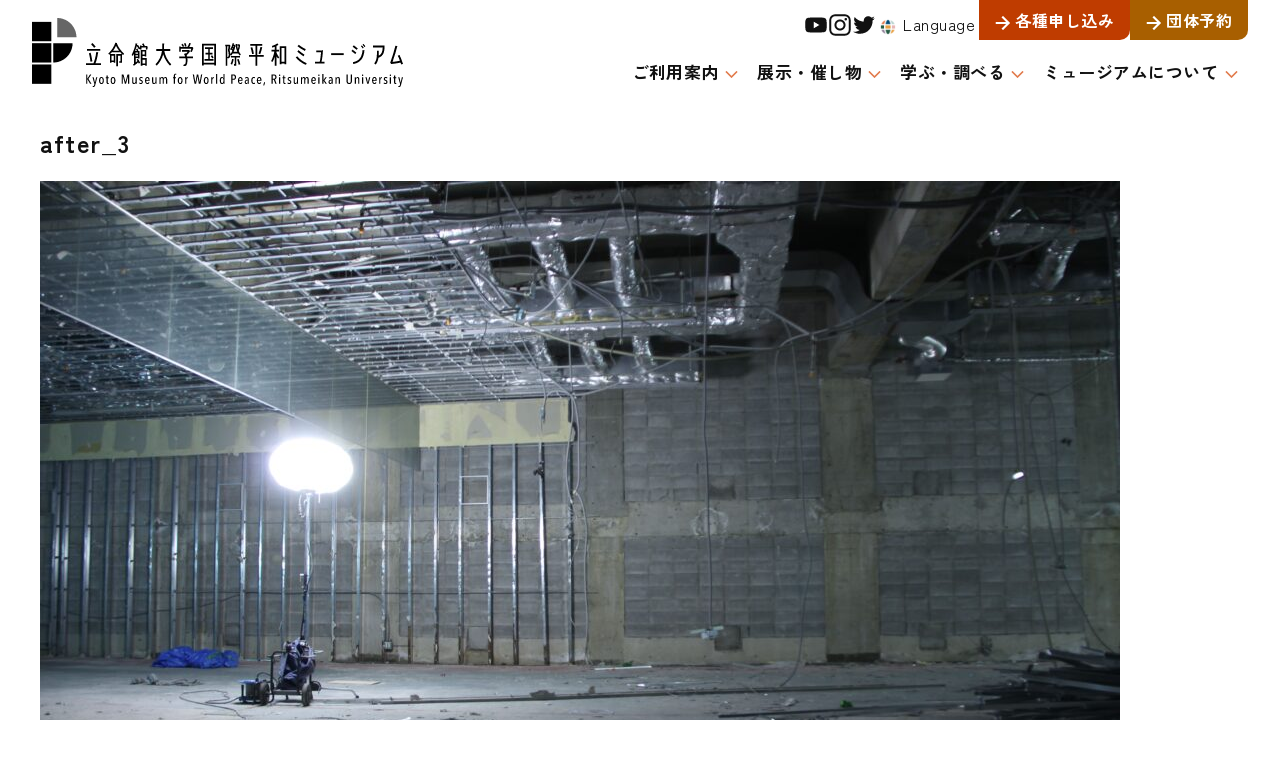

--- FILE ---
content_type: text/html; charset=UTF-8
request_url: https://rwp-museum.jp/after_3/
body_size: 58113
content:
<!doctype html>
<html dir="ltr" lang="ja" prefix="og: https://ogp.me/ns#">
<head>

<meta charset="UTF-8">
<meta name="viewport" content="width=device-width, initial-scale=1">
<link rel="apple-touch-icon" sizes="180x180" href="https://rwp-museum.jp/wp/wp-content/themes/ritsumeikan/assets/images/apple-touch-icon.png">
<link rel="icon" type="image/png" sizes="32x32" href="https://rwp-museum.jp/wp/wp-content/themes/ritsumeikan/assets/images/favicon@32px.png">
<link rel="icon" type="image/png" sizes="16x16" href="https://rwp-museum.jp/wp/wp-content/themes/ritsumeikan/assets/images/favicon@16px.png">


		<!-- All in One SEO 4.9.3 - aioseo.com -->
	<meta name="robots" content="max-image-preview:large" />
	<meta name="author" content="museum_member"/>
	<link rel="canonical" href="https://rwp-museum.jp/after_3/" />
	<meta name="generator" content="All in One SEO (AIOSEO) 4.9.3" />

		<!-- Google tag (gtag.js) -->
<script async src="https://www.googletagmanager.com/gtag/js?id=G-XDZ3JX3X04"></script>
<script>
  window.dataLayer = window.dataLayer || [];
  function gtag(){dataLayer.push(arguments);}
  gtag('js', new Date());

  gtag('config', 'G-XDZ3JX3X04');
</script>
		<meta property="og:locale" content="ja_JP" />
		<meta property="og:site_name" content="立命館大学国際平和ミュージアム | 立命館大学 国際平和ミュージアムは、過去の歴史に学び、未来の平和を願って開設さた博物館です。過去の戦争の実態を伝えるとともに現代の戦争やその国際背景についても学ぶことができる展示や研究、教育を発展させることを目的としています。" />
		<meta property="og:type" content="article" />
		<meta property="og:title" content="after_3 | 立命館大学国際平和ミュージアム" />
		<meta property="og:url" content="https://rwp-museum.jp/after_3/" />
		<meta property="og:image" content="https://rwp-museum.jp/wp/wp-content/uploads/2023/09/og-image.png" />
		<meta property="og:image:secure_url" content="https://rwp-museum.jp/wp/wp-content/uploads/2023/09/og-image.png" />
		<meta property="og:image:width" content="1200" />
		<meta property="og:image:height" content="630" />
		<meta property="article:published_time" content="2022-08-29T05:08:55+00:00" />
		<meta property="article:modified_time" content="2022-08-29T05:08:55+00:00" />
		<meta name="twitter:card" content="summary_large_image" />
		<meta name="twitter:site" content="@kmwp_PR" />
		<meta name="twitter:title" content="after_3 | 立命館大学国際平和ミュージアム" />
		<meta name="twitter:creator" content="@kmwp_PR" />
		<meta name="twitter:image" content="https://rwp-museum.jp/wp/wp-content/uploads/2023/09/og-image.png" />
		<script type="application/ld+json" class="aioseo-schema">
			{"@context":"https:\/\/schema.org","@graph":[{"@type":"BreadcrumbList","@id":"https:\/\/rwp-museum.jp\/after_3\/#breadcrumblist","itemListElement":[{"@type":"ListItem","@id":"https:\/\/rwp-museum.jp#listItem","position":1,"name":"Home","item":"https:\/\/rwp-museum.jp","nextItem":{"@type":"ListItem","@id":"https:\/\/rwp-museum.jp\/after_3\/#listItem","name":"after_3"}},{"@type":"ListItem","@id":"https:\/\/rwp-museum.jp\/after_3\/#listItem","position":2,"name":"after_3","previousItem":{"@type":"ListItem","@id":"https:\/\/rwp-museum.jp#listItem","name":"Home"}}]},{"@type":"ItemPage","@id":"https:\/\/rwp-museum.jp\/after_3\/#itempage","url":"https:\/\/rwp-museum.jp\/after_3\/","name":"after_3 | \u7acb\u547d\u9928\u5927\u5b66\u56fd\u969b\u5e73\u548c\u30df\u30e5\u30fc\u30b8\u30a2\u30e0","inLanguage":"ja","isPartOf":{"@id":"https:\/\/rwp-museum.jp\/#website"},"breadcrumb":{"@id":"https:\/\/rwp-museum.jp\/after_3\/#breadcrumblist"},"author":{"@id":"https:\/\/rwp-museum.jp\/author\/editor\/#author"},"creator":{"@id":"https:\/\/rwp-museum.jp\/author\/editor\/#author"},"datePublished":"2022-08-29T14:08:55+09:00","dateModified":"2022-08-29T14:08:55+09:00"},{"@type":"Organization","@id":"https:\/\/rwp-museum.jp\/#organization","name":"\u7acb\u547d\u9928\u5927\u5b66\u56fd\u969b\u5e73\u548c\u30df\u30e5\u30fc\u30b8\u30a2\u30e0","description":"\u7acb\u547d\u9928\u5927\u5b66 \u56fd\u969b\u5e73\u548c\u30df\u30e5\u30fc\u30b8\u30a2\u30e0\u306f\u3001\u904e\u53bb\u306e\u6b74\u53f2\u306b\u5b66\u3073\u3001\u672a\u6765\u306e\u5e73\u548c\u3092\u9858\u3063\u3066\u958b\u8a2d\u3055\u305f\u535a\u7269\u9928\u3067\u3059\u3002\u904e\u53bb\u306e\u6226\u4e89\u306e\u5b9f\u614b\u3092\u4f1d\u3048\u308b\u3068\u3068\u3082\u306b\u73fe\u4ee3\u306e\u6226\u4e89\u3084\u305d\u306e\u56fd\u969b\u80cc\u666f\u306b\u3064\u3044\u3066\u3082\u5b66\u3076\u3053\u3068\u304c\u3067\u304d\u308b\u5c55\u793a\u3084\u7814\u7a76\u3001\u6559\u80b2\u3092\u767a\u5c55\u3055\u305b\u308b\u3053\u3068\u3092\u76ee\u7684\u3068\u3057\u3066\u3044\u307e\u3059\u3002","url":"https:\/\/rwp-museum.jp\/","logo":{"@type":"ImageObject","url":"https:\/\/rwp-museum.jp\/wp\/wp-content\/uploads\/2023\/09\/a20d7c9f886fe2230665eef673e70117.png","@id":"https:\/\/rwp-museum.jp\/after_3\/#organizationLogo","width":32,"height":32},"image":{"@id":"https:\/\/rwp-museum.jp\/after_3\/#organizationLogo"},"sameAs":["https:\/\/twitter.com\/kmwp_PR","https:\/\/www.instagram.com\/rwp_museum_1992\/","https:\/\/www.youtube.com\/@rwp_museum"]},{"@type":"Person","@id":"https:\/\/rwp-museum.jp\/author\/editor\/#author","url":"https:\/\/rwp-museum.jp\/author\/editor\/","name":"museum_member","image":{"@type":"ImageObject","@id":"https:\/\/rwp-museum.jp\/after_3\/#authorImage","url":"https:\/\/secure.gravatar.com\/avatar\/e65b8e86a9834219a3339ab90d932d077589f82afdb5115c50bd555884b158d5?s=96&d=mm&r=g","width":96,"height":96,"caption":"museum_member"}},{"@type":"WebSite","@id":"https:\/\/rwp-museum.jp\/#website","url":"https:\/\/rwp-museum.jp\/","name":"\u7acb\u547d\u9928\u5927\u5b66\u56fd\u969b\u5e73\u548c\u30df\u30e5\u30fc\u30b8\u30a2\u30e0","description":"\u7acb\u547d\u9928\u5927\u5b66 \u56fd\u969b\u5e73\u548c\u30df\u30e5\u30fc\u30b8\u30a2\u30e0\u306f\u3001\u904e\u53bb\u306e\u6b74\u53f2\u306b\u5b66\u3073\u3001\u672a\u6765\u306e\u5e73\u548c\u3092\u9858\u3063\u3066\u958b\u8a2d\u3055\u305f\u535a\u7269\u9928\u3067\u3059\u3002\u904e\u53bb\u306e\u6226\u4e89\u306e\u5b9f\u614b\u3092\u4f1d\u3048\u308b\u3068\u3068\u3082\u306b\u73fe\u4ee3\u306e\u6226\u4e89\u3084\u305d\u306e\u56fd\u969b\u80cc\u666f\u306b\u3064\u3044\u3066\u3082\u5b66\u3076\u3053\u3068\u304c\u3067\u304d\u308b\u5c55\u793a\u3084\u7814\u7a76\u3001\u6559\u80b2\u3092\u767a\u5c55\u3055\u305b\u308b\u3053\u3068\u3092\u76ee\u7684\u3068\u3057\u3066\u3044\u307e\u3059\u3002","inLanguage":"ja","publisher":{"@id":"https:\/\/rwp-museum.jp\/#organization"}}]}
		</script>
		<!-- All in One SEO -->

<link rel="alternate" type="application/rss+xml" title="立命館大学国際平和ミュージアム &raquo; after_3 のコメントのフィード" href="https://rwp-museum.jp/feed/?attachment_id=6647" />
<link rel="alternate" title="oEmbed (JSON)" type="application/json+oembed" href="https://rwp-museum.jp/wp-json/oembed/1.0/embed?url=https%3A%2F%2Frwp-museum.jp%2Fafter_3%2F" />
<link rel="alternate" title="oEmbed (XML)" type="text/xml+oembed" href="https://rwp-museum.jp/wp-json/oembed/1.0/embed?url=https%3A%2F%2Frwp-museum.jp%2Fafter_3%2F&#038;format=xml" />
<style id='wp-img-auto-sizes-contain-inline-css' type='text/css'>
img:is([sizes=auto i],[sizes^="auto," i]){contain-intrinsic-size:3000px 1500px}
/*# sourceURL=wp-img-auto-sizes-contain-inline-css */
</style>
<style id='wp-emoji-styles-inline-css' type='text/css'>

	img.wp-smiley, img.emoji {
		display: inline !important;
		border: none !important;
		box-shadow: none !important;
		height: 1em !important;
		width: 1em !important;
		margin: 0 0.07em !important;
		vertical-align: -0.1em !important;
		background: none !important;
		padding: 0 !important;
	}
/*# sourceURL=wp-emoji-styles-inline-css */
</style>
<style id='wp-block-library-inline-css' type='text/css'>
:root{--wp-block-synced-color:#7a00df;--wp-block-synced-color--rgb:122,0,223;--wp-bound-block-color:var(--wp-block-synced-color);--wp-editor-canvas-background:#ddd;--wp-admin-theme-color:#007cba;--wp-admin-theme-color--rgb:0,124,186;--wp-admin-theme-color-darker-10:#006ba1;--wp-admin-theme-color-darker-10--rgb:0,107,160.5;--wp-admin-theme-color-darker-20:#005a87;--wp-admin-theme-color-darker-20--rgb:0,90,135;--wp-admin-border-width-focus:2px}@media (min-resolution:192dpi){:root{--wp-admin-border-width-focus:1.5px}}.wp-element-button{cursor:pointer}:root .has-very-light-gray-background-color{background-color:#eee}:root .has-very-dark-gray-background-color{background-color:#313131}:root .has-very-light-gray-color{color:#eee}:root .has-very-dark-gray-color{color:#313131}:root .has-vivid-green-cyan-to-vivid-cyan-blue-gradient-background{background:linear-gradient(135deg,#00d084,#0693e3)}:root .has-purple-crush-gradient-background{background:linear-gradient(135deg,#34e2e4,#4721fb 50%,#ab1dfe)}:root .has-hazy-dawn-gradient-background{background:linear-gradient(135deg,#faaca8,#dad0ec)}:root .has-subdued-olive-gradient-background{background:linear-gradient(135deg,#fafae1,#67a671)}:root .has-atomic-cream-gradient-background{background:linear-gradient(135deg,#fdd79a,#004a59)}:root .has-nightshade-gradient-background{background:linear-gradient(135deg,#330968,#31cdcf)}:root .has-midnight-gradient-background{background:linear-gradient(135deg,#020381,#2874fc)}:root{--wp--preset--font-size--normal:16px;--wp--preset--font-size--huge:42px}.has-regular-font-size{font-size:1em}.has-larger-font-size{font-size:2.625em}.has-normal-font-size{font-size:var(--wp--preset--font-size--normal)}.has-huge-font-size{font-size:var(--wp--preset--font-size--huge)}.has-text-align-center{text-align:center}.has-text-align-left{text-align:left}.has-text-align-right{text-align:right}.has-fit-text{white-space:nowrap!important}#end-resizable-editor-section{display:none}.aligncenter{clear:both}.items-justified-left{justify-content:flex-start}.items-justified-center{justify-content:center}.items-justified-right{justify-content:flex-end}.items-justified-space-between{justify-content:space-between}.screen-reader-text{border:0;clip-path:inset(50%);height:1px;margin:-1px;overflow:hidden;padding:0;position:absolute;width:1px;word-wrap:normal!important}.screen-reader-text:focus{background-color:#ddd;clip-path:none;color:#444;display:block;font-size:1em;height:auto;left:5px;line-height:normal;padding:15px 23px 14px;text-decoration:none;top:5px;width:auto;z-index:100000}html :where(.has-border-color){border-style:solid}html :where([style*=border-top-color]){border-top-style:solid}html :where([style*=border-right-color]){border-right-style:solid}html :where([style*=border-bottom-color]){border-bottom-style:solid}html :where([style*=border-left-color]){border-left-style:solid}html :where([style*=border-width]){border-style:solid}html :where([style*=border-top-width]){border-top-style:solid}html :where([style*=border-right-width]){border-right-style:solid}html :where([style*=border-bottom-width]){border-bottom-style:solid}html :where([style*=border-left-width]){border-left-style:solid}html :where(img[class*=wp-image-]){height:auto;max-width:100%}:where(figure){margin:0 0 1em}html :where(.is-position-sticky){--wp-admin--admin-bar--position-offset:var(--wp-admin--admin-bar--height,0px)}@media screen and (max-width:600px){html :where(.is-position-sticky){--wp-admin--admin-bar--position-offset:0px}}

/*# sourceURL=wp-block-library-inline-css */
</style><style id='global-styles-inline-css' type='text/css'>
:root{--wp--preset--aspect-ratio--square: 1;--wp--preset--aspect-ratio--4-3: 4/3;--wp--preset--aspect-ratio--3-4: 3/4;--wp--preset--aspect-ratio--3-2: 3/2;--wp--preset--aspect-ratio--2-3: 2/3;--wp--preset--aspect-ratio--16-9: 16/9;--wp--preset--aspect-ratio--9-16: 9/16;--wp--preset--color--black: #000000;--wp--preset--color--cyan-bluish-gray: #abb8c3;--wp--preset--color--white: #ffffff;--wp--preset--color--pale-pink: #f78da7;--wp--preset--color--vivid-red: #cf2e2e;--wp--preset--color--luminous-vivid-orange: #ff6900;--wp--preset--color--luminous-vivid-amber: #fcb900;--wp--preset--color--light-green-cyan: #7bdcb5;--wp--preset--color--vivid-green-cyan: #00d084;--wp--preset--color--pale-cyan-blue: #8ed1fc;--wp--preset--color--vivid-cyan-blue: #0693e3;--wp--preset--color--vivid-purple: #9b51e0;--wp--preset--gradient--vivid-cyan-blue-to-vivid-purple: linear-gradient(135deg,rgb(6,147,227) 0%,rgb(155,81,224) 100%);--wp--preset--gradient--light-green-cyan-to-vivid-green-cyan: linear-gradient(135deg,rgb(122,220,180) 0%,rgb(0,208,130) 100%);--wp--preset--gradient--luminous-vivid-amber-to-luminous-vivid-orange: linear-gradient(135deg,rgb(252,185,0) 0%,rgb(255,105,0) 100%);--wp--preset--gradient--luminous-vivid-orange-to-vivid-red: linear-gradient(135deg,rgb(255,105,0) 0%,rgb(207,46,46) 100%);--wp--preset--gradient--very-light-gray-to-cyan-bluish-gray: linear-gradient(135deg,rgb(238,238,238) 0%,rgb(169,184,195) 100%);--wp--preset--gradient--cool-to-warm-spectrum: linear-gradient(135deg,rgb(74,234,220) 0%,rgb(151,120,209) 20%,rgb(207,42,186) 40%,rgb(238,44,130) 60%,rgb(251,105,98) 80%,rgb(254,248,76) 100%);--wp--preset--gradient--blush-light-purple: linear-gradient(135deg,rgb(255,206,236) 0%,rgb(152,150,240) 100%);--wp--preset--gradient--blush-bordeaux: linear-gradient(135deg,rgb(254,205,165) 0%,rgb(254,45,45) 50%,rgb(107,0,62) 100%);--wp--preset--gradient--luminous-dusk: linear-gradient(135deg,rgb(255,203,112) 0%,rgb(199,81,192) 50%,rgb(65,88,208) 100%);--wp--preset--gradient--pale-ocean: linear-gradient(135deg,rgb(255,245,203) 0%,rgb(182,227,212) 50%,rgb(51,167,181) 100%);--wp--preset--gradient--electric-grass: linear-gradient(135deg,rgb(202,248,128) 0%,rgb(113,206,126) 100%);--wp--preset--gradient--midnight: linear-gradient(135deg,rgb(2,3,129) 0%,rgb(40,116,252) 100%);--wp--preset--font-size--small: 13px;--wp--preset--font-size--medium: 20px;--wp--preset--font-size--large: 36px;--wp--preset--font-size--x-large: 42px;--wp--preset--spacing--20: 0.44rem;--wp--preset--spacing--30: 0.67rem;--wp--preset--spacing--40: 1rem;--wp--preset--spacing--50: 1.5rem;--wp--preset--spacing--60: 2.25rem;--wp--preset--spacing--70: 3.38rem;--wp--preset--spacing--80: 5.06rem;--wp--preset--shadow--natural: 6px 6px 9px rgba(0, 0, 0, 0.2);--wp--preset--shadow--deep: 12px 12px 50px rgba(0, 0, 0, 0.4);--wp--preset--shadow--sharp: 6px 6px 0px rgba(0, 0, 0, 0.2);--wp--preset--shadow--outlined: 6px 6px 0px -3px rgb(255, 255, 255), 6px 6px rgb(0, 0, 0);--wp--preset--shadow--crisp: 6px 6px 0px rgb(0, 0, 0);}:where(.is-layout-flex){gap: 0.5em;}:where(.is-layout-grid){gap: 0.5em;}body .is-layout-flex{display: flex;}.is-layout-flex{flex-wrap: wrap;align-items: center;}.is-layout-flex > :is(*, div){margin: 0;}body .is-layout-grid{display: grid;}.is-layout-grid > :is(*, div){margin: 0;}:where(.wp-block-columns.is-layout-flex){gap: 2em;}:where(.wp-block-columns.is-layout-grid){gap: 2em;}:where(.wp-block-post-template.is-layout-flex){gap: 1.25em;}:where(.wp-block-post-template.is-layout-grid){gap: 1.25em;}.has-black-color{color: var(--wp--preset--color--black) !important;}.has-cyan-bluish-gray-color{color: var(--wp--preset--color--cyan-bluish-gray) !important;}.has-white-color{color: var(--wp--preset--color--white) !important;}.has-pale-pink-color{color: var(--wp--preset--color--pale-pink) !important;}.has-vivid-red-color{color: var(--wp--preset--color--vivid-red) !important;}.has-luminous-vivid-orange-color{color: var(--wp--preset--color--luminous-vivid-orange) !important;}.has-luminous-vivid-amber-color{color: var(--wp--preset--color--luminous-vivid-amber) !important;}.has-light-green-cyan-color{color: var(--wp--preset--color--light-green-cyan) !important;}.has-vivid-green-cyan-color{color: var(--wp--preset--color--vivid-green-cyan) !important;}.has-pale-cyan-blue-color{color: var(--wp--preset--color--pale-cyan-blue) !important;}.has-vivid-cyan-blue-color{color: var(--wp--preset--color--vivid-cyan-blue) !important;}.has-vivid-purple-color{color: var(--wp--preset--color--vivid-purple) !important;}.has-black-background-color{background-color: var(--wp--preset--color--black) !important;}.has-cyan-bluish-gray-background-color{background-color: var(--wp--preset--color--cyan-bluish-gray) !important;}.has-white-background-color{background-color: var(--wp--preset--color--white) !important;}.has-pale-pink-background-color{background-color: var(--wp--preset--color--pale-pink) !important;}.has-vivid-red-background-color{background-color: var(--wp--preset--color--vivid-red) !important;}.has-luminous-vivid-orange-background-color{background-color: var(--wp--preset--color--luminous-vivid-orange) !important;}.has-luminous-vivid-amber-background-color{background-color: var(--wp--preset--color--luminous-vivid-amber) !important;}.has-light-green-cyan-background-color{background-color: var(--wp--preset--color--light-green-cyan) !important;}.has-vivid-green-cyan-background-color{background-color: var(--wp--preset--color--vivid-green-cyan) !important;}.has-pale-cyan-blue-background-color{background-color: var(--wp--preset--color--pale-cyan-blue) !important;}.has-vivid-cyan-blue-background-color{background-color: var(--wp--preset--color--vivid-cyan-blue) !important;}.has-vivid-purple-background-color{background-color: var(--wp--preset--color--vivid-purple) !important;}.has-black-border-color{border-color: var(--wp--preset--color--black) !important;}.has-cyan-bluish-gray-border-color{border-color: var(--wp--preset--color--cyan-bluish-gray) !important;}.has-white-border-color{border-color: var(--wp--preset--color--white) !important;}.has-pale-pink-border-color{border-color: var(--wp--preset--color--pale-pink) !important;}.has-vivid-red-border-color{border-color: var(--wp--preset--color--vivid-red) !important;}.has-luminous-vivid-orange-border-color{border-color: var(--wp--preset--color--luminous-vivid-orange) !important;}.has-luminous-vivid-amber-border-color{border-color: var(--wp--preset--color--luminous-vivid-amber) !important;}.has-light-green-cyan-border-color{border-color: var(--wp--preset--color--light-green-cyan) !important;}.has-vivid-green-cyan-border-color{border-color: var(--wp--preset--color--vivid-green-cyan) !important;}.has-pale-cyan-blue-border-color{border-color: var(--wp--preset--color--pale-cyan-blue) !important;}.has-vivid-cyan-blue-border-color{border-color: var(--wp--preset--color--vivid-cyan-blue) !important;}.has-vivid-purple-border-color{border-color: var(--wp--preset--color--vivid-purple) !important;}.has-vivid-cyan-blue-to-vivid-purple-gradient-background{background: var(--wp--preset--gradient--vivid-cyan-blue-to-vivid-purple) !important;}.has-light-green-cyan-to-vivid-green-cyan-gradient-background{background: var(--wp--preset--gradient--light-green-cyan-to-vivid-green-cyan) !important;}.has-luminous-vivid-amber-to-luminous-vivid-orange-gradient-background{background: var(--wp--preset--gradient--luminous-vivid-amber-to-luminous-vivid-orange) !important;}.has-luminous-vivid-orange-to-vivid-red-gradient-background{background: var(--wp--preset--gradient--luminous-vivid-orange-to-vivid-red) !important;}.has-very-light-gray-to-cyan-bluish-gray-gradient-background{background: var(--wp--preset--gradient--very-light-gray-to-cyan-bluish-gray) !important;}.has-cool-to-warm-spectrum-gradient-background{background: var(--wp--preset--gradient--cool-to-warm-spectrum) !important;}.has-blush-light-purple-gradient-background{background: var(--wp--preset--gradient--blush-light-purple) !important;}.has-blush-bordeaux-gradient-background{background: var(--wp--preset--gradient--blush-bordeaux) !important;}.has-luminous-dusk-gradient-background{background: var(--wp--preset--gradient--luminous-dusk) !important;}.has-pale-ocean-gradient-background{background: var(--wp--preset--gradient--pale-ocean) !important;}.has-electric-grass-gradient-background{background: var(--wp--preset--gradient--electric-grass) !important;}.has-midnight-gradient-background{background: var(--wp--preset--gradient--midnight) !important;}.has-small-font-size{font-size: var(--wp--preset--font-size--small) !important;}.has-medium-font-size{font-size: var(--wp--preset--font-size--medium) !important;}.has-large-font-size{font-size: var(--wp--preset--font-size--large) !important;}.has-x-large-font-size{font-size: var(--wp--preset--font-size--x-large) !important;}
/*# sourceURL=global-styles-inline-css */
</style>

<style id='classic-theme-styles-inline-css' type='text/css'>
/*! This file is auto-generated */
.wp-block-button__link{color:#fff;background-color:#32373c;border-radius:9999px;box-shadow:none;text-decoration:none;padding:calc(.667em + 2px) calc(1.333em + 2px);font-size:1.125em}.wp-block-file__button{background:#32373c;color:#fff;text-decoration:none}
/*# sourceURL=/wp-includes/css/classic-themes.min.css */
</style>
<link rel='stylesheet' id='contact-form-7-css' href='https://rwp-museum.jp/wp/wp-content/plugins/contact-form-7/includes/css/styles.css?ver=6.1.4' type='text/css' media='all' />
<link rel='stylesheet' id='main_css-css' href='https://rwp-museum.jp/wp/wp-content/themes/ritsumeikan/assets/css/main.css?ver=2023112102440' type='text/css' media='all' />
<script type="text/javascript" src="https://rwp-museum.jp/wp/wp-content/themes/ritsumeikan/assets/js/loading.js?ver=2023102692936" id="loading_js-js"></script>
<link rel="https://api.w.org/" href="https://rwp-museum.jp/wp-json/" /><link rel="alternate" title="JSON" type="application/json" href="https://rwp-museum.jp/wp-json/wp/v2/media/6647" /><link rel="EditURI" type="application/rsd+xml" title="RSD" href="https://rwp-museum.jp/wp/xmlrpc.php?rsd" />
<meta name="generator" content="WordPress 6.9" />
<link rel='shortlink' href='https://rwp-museum.jp/?p=6647' />
		<style type="text/css" id="wp-custom-css">
			/* フォーム */
.form-dl :where(input[type="tel"],input[type="date"]) {
    border: 1px solid #999;
    padding: .5em;
    border-radius: .25em;
    max-width: 90%;
}

/* 応答メッセージボックスの位置調整 */
.page-id-23 form .form-actions {
	padding-bottom: 0;
}

.form-response {
  margin-top: 2em;
	margin-bottom: 5em;
}

.page-id-23 form .wpcf7-response-output {
	border-width: 4px;
	margin-top: 0;
  font-size: 24px;
	font-weight: bold;
}

.form-paragraph {
	margin: 1em 0 2em;
	line-height: 2;
}

.form-recapcha-guide {
	margin-top: 2em;
	text-align: center;
}

@media (max-width:641px) {
	.page-id-23 form .wpcf7-response-output {
		font-size: 18px;
	}
}

/* reCapchaバッジ非表示 */
.grecaptcha-badge { visibility: hidden; }		</style>
		</head>

<body class="attachment wp-singular attachment-template-default single single-attachment postid-6647 attachmentid-6647 attachment-jpeg wp-theme-ritsumeikan">
<div class="wrap slug-after_3">

    <header id="siteHeader" class="site-header">
        <a class="logo" href="https://rwp-museum.jp/" rel="home">
            <img src="https://rwp-museum.jp/wp/wp-content/themes/ritsumeikan/assets/images/logo.svg" alt="立命館大学国際平和ミュージアム">                
        </a>
        <div class="site-header-menu">
            <div class="menu-sub">
                <ul class="menu-sub-sns">
                    <li><a href="https://www.youtube.com/@rwp_museum" class="_youtube" target="_blank" title="youtube"><span class="icon-youtube"></span></a></li>
                    <li><a href="https://www.instagram.com/rwp_museum_1992/" class="_instagram" target="_blank" title="instagram"><span class="icon-instagram"></span></a></li>
                    <li><a href="https://twitter.com/kmwp_PR" target="_blank" class="_twitter" title="twitter"><span class="icon-twitter"></span></a></li>
                </ul>
                <div class="menu-sub-lang js-menu-sub-lang">
                    <a href="#lang" class="js-focus-lang"><span class="icon-img-lang" aria-hidden="true"></span> Language</a>
                    <ul class="menu-sub-lang-list js-menu-sub-lang-list">
                        <li><a href="https://rwp-museum.jp/" id="langJp" class="js-focus-lang">日本語</a></li>
                        <li><a href="https://rwp-museum.jp/en/" class="js-focus-lang">English</a></li>
                    </ul>
                </div>
                <ul class="menu-sub-link">
                    <li class="_request"><a href="https://rwp-museum.jp/information/application/">各種申し込み</a></li>
                    <li class="_reserve"><a href="https://rwp-museum.jp/information/group/#title-h2-0">団体予約</a></li>
                </ul>

            </div>
            <nav class="menu-main">
                <ul class="menu-main-ul"><li id="menu-item-8714" class="menu-item menu-item-type-custom menu-item-object-custom menu-item-has-children menu-item-8714"><a href="#">ご利用案内</a>
<ul class="sub-menu">
	<li id="menu-item-8935" class="menu-item menu-item-type-post_type menu-item-object-page menu-item-8935"><a href="https://rwp-museum.jp/information/admission/">料金・開館日程・時間・アクセス</a></li>
	<li id="menu-item-8800" class="menu-item menu-item-type-post_type menu-item-object-page menu-item-8800"><a href="https://rwp-museum.jp/information/floormap/">フロアマップ</a></li>
	<li id="menu-item-9142" class="menu-item menu-item-type-post_type menu-item-object-page menu-item-9142"><a href="https://rwp-museum.jp/information/accessibility/">バリアフリー情報</a></li>
	<li id="menu-item-8797" class="menu-item menu-item-type-post_type menu-item-object-page menu-item-8797"><a href="https://rwp-museum.jp/information/group/">団体見学案内</a></li>
	<li id="menu-item-8801" class="menu-item menu-item-type-post_type menu-item-object-page menu-item-8801"><a href="https://rwp-museum.jp/information/calendar/">開催中の催し物</a></li>
	<li id="menu-item-8798" class="menu-item menu-item-type-post_type menu-item-object-page menu-item-8798"><a href="https://rwp-museum.jp/information/application/">各種申し込み</a></li>
</ul>
</li>
<li id="menu-item-8716" class="menu-item menu-item-type-custom menu-item-object-custom menu-item-has-children menu-item-8716"><a href="#">展示・催し物</a>
<ul class="sub-menu">
	<li id="menu-item-8920" class="menu-item menu-item-type-post_type menu-item-object-page menu-item-8920"><a href="https://rwp-museum.jp/event-top/">催し物</a></li>
	<li id="menu-item-8827" class="menu-item menu-item-type-post_type_archive menu-item-object-special menu-item-8827"><a href="https://rwp-museum.jp/special/">特別展・企画展</a></li>
	<li id="menu-item-8917" class="menu-item menu-item-type-post_type_archive menu-item-object-event menu-item-8917"><a href="https://rwp-museum.jp/event/">イベント</a></li>
	<li id="menu-item-8868" class="menu-item menu-item-type-post_type menu-item-object-page menu-item-8868"><a href="https://rwp-museum.jp/exhibition/permanent-exhibition/">常設展</a></li>
	<li id="menu-item-11399" class="menu-item menu-item-type-custom menu-item-object-custom menu-item-11399"><a target="_blank" href="https://rwp-museum.jp/guidance/">音声ガイド</a></li>
	<li id="menu-item-13913" class="_title menu-item menu-item-type-custom menu-item-object-custom menu-item-13913"><a href="#">Web展示</a></li>
	<li id="menu-item-13909" class="menu-item menu-item-type-post_type menu-item-object-page menu-item-13909"><a href="https://rwp-museum.jp/exhibition/web/material/">資料紹介</a></li>
	<li id="menu-item-13910" class="menu-item menu-item-type-post_type menu-item-object-page menu-item-13910"><a href="https://rwp-museum.jp/exhibition/web/history/">平和の歴史みち探求</a></li>
	<li id="menu-item-13911" class="menu-item menu-item-type-post_type menu-item-object-page menu-item-13911"><a href="https://rwp-museum.jp/exhibition/web/collection/">コレクション（旧展示紹介）</a></li>
	<li id="menu-item-13912" class="menu-item menu-item-type-post_type menu-item-object-page menu-item-13912"><a href="https://rwp-museum.jp/exhibition/web/umemotophoto/">梅本忠男写真集（旧特別展）</a></li>
</ul>
</li>
<li id="menu-item-8717" class="menu-item menu-item-type-custom menu-item-object-custom menu-item-has-children menu-item-8717"><a href="#">学ぶ・調べる</a>
<ul class="sub-menu">
	<li id="menu-item-9174" class="_title menu-item menu-item-type-custom menu-item-object-custom menu-item-9174"><a href="#">学ぶ・調べる</a></li>
	<li id="menu-item-13603" class="menu-item menu-item-type-post_type menu-item-object-page menu-item-13603"><a href="https://rwp-museum.jp/exhibition/web/">WEB展示</a></li>
	<li id="menu-item-9653" class="menu-item menu-item-type-post_type menu-item-object-page menu-item-9653"><a href="https://rwp-museum.jp/work-sheet/">ワークシート・すごろく</a></li>
	<li id="menu-item-13693" class="menu-item menu-item-type-post_type menu-item-object-page menu-item-13693"><a href="https://rwp-museum.jp/about-us/search-collection/">収蔵資料検索（Peace Archives）</a></li>
	<li id="menu-item-13541" class="menu-item menu-item-type-post_type menu-item-object-page menu-item-13541"><a href="https://rwp-museum.jp/about-us/opac/">蔵書検索（国際平和メディア資料室）</a></li>
	<li id="menu-item-9176" class="_title menu-item menu-item-type-custom menu-item-object-custom menu-item-9176"><a href="#">学校関係</a></li>
	<li id="menu-item-13695" class="menu-item menu-item-type-custom menu-item-object-custom menu-item-13695"><a href="https://rwp-museum.jp/information/group/#title-h2-1">学校団体見学</a></li>
	<li id="menu-item-9656" class="menu-item menu-item-type-custom menu-item-object-custom menu-item-9656"><a href="https://rwp-museum.jp/information/application/#title-h2-5">教材キット・パネルの貸出</a></li>
	<li id="menu-item-9657" class="menu-item menu-item-type-custom menu-item-object-custom menu-item-9657"><a href="https://rwp-museum.jp/information/application/#title-h2-2">職場体験</a></li>
	<li id="menu-item-9658" class="menu-item menu-item-type-custom menu-item-object-custom menu-item-9658"><a href="https://rwp-museum.jp/information/application/#title-h2-3">博物館実習</a></li>
	<li id="menu-item-9175" class="_title menu-item menu-item-type-custom menu-item-object-custom menu-item-9175"><a href="#">出版・刊行物</a></li>
	<li id="menu-item-9177" class="menu-item menu-item-type-post_type_archive menu-item-object-newsletter menu-item-9177"><a href="https://rwp-museum.jp/publication/newsletter/">国際平和ミュージアムだより</a></li>
	<li id="menu-item-9178" class="menu-item menu-item-type-post_type_archive menu-item-object-bulletin menu-item-9178"><a href="https://rwp-museum.jp/publication/bulletin/">立命館平和研究（紀要）</a></li>
</ul>
</li>
<li id="menu-item-8719" class="menu-item menu-item-type-custom menu-item-object-custom menu-item-has-children menu-item-8719"><a href="#">ミュージアムについて</a>
<ul class="sub-menu">
	<li id="menu-item-8912" class="menu-item menu-item-type-post_type menu-item-object-page menu-item-8912"><a href="https://rwp-museum.jp/about-us/message/">ご挨拶</a></li>
	<li id="menu-item-8911" class="menu-item menu-item-type-post_type menu-item-object-page menu-item-8911"><a href="https://rwp-museum.jp/about-us/philosophy/">理念・立命館憲章</a></li>
	<li id="menu-item-8910" class="menu-item menu-item-type-post_type menu-item-object-page menu-item-8910"><a href="https://rwp-museum.jp/about-us/summary/">概要</a></li>
	<li id="menu-item-13540" class="menu-item menu-item-type-post_type menu-item-object-page menu-item-13540"><a href="https://rwp-museum.jp/study/peri/">平和教育研究センター</a></li>
	<li id="menu-item-8907" class="menu-item menu-item-type-post_type menu-item-object-page menu-item-8907"><a href="https://rwp-museum.jp/about-us/staff/">ミュージアムスタッフ</a></li>
	<li id="menu-item-14282" class="menu-item menu-item-type-post_type menu-item-object-page menu-item-14282"><a href="https://rwp-museum.jp/about-us/activity/">活動報告</a></li>
	<li id="menu-item-14541" class="menu-item menu-item-type-post_type menu-item-object-page menu-item-14541"><a href="https://rwp-museum.jp/product/">販売物</a></li>
	<li id="menu-item-14712" class="menu-item menu-item-type-post_type menu-item-object-page menu-item-14712"><a href="https://rwp-museum.jp/link/">リンク</a></li>
</ul>
</li>
</ul>            </nav>
        </div>
        
        <button type="button" class="open-sp-menu" id="js-open-sp-menu">
            <span></span>
            <span></span>
            <span></span>
        </button>

    </header>


<main class="site-main" role="main">

	
		<ul class="post-list _list">
							<article id="post-6647" class="post-6647 attachment type-attachment status-inherit hentry">
	<header class="post-header">
		<h1 class="post-title">after_3</h1>	</header><!-- .post-header -->
	<div class="post-content">
		<p class="attachment"><a href='https://rwp-museum.jp/wp/wp-content/uploads/2022/08/after_3.jpg'><img fetchpriority="high" decoding="async" width="1080" height="720" src="https://rwp-museum.jp/wp/wp-content/uploads/2022/08/after_3-1080x720.jpg" class="attachment-medium size-medium" alt="" srcset="https://rwp-museum.jp/wp/wp-content/uploads/2022/08/after_3-1080x720.jpg 1080w, https://rwp-museum.jp/wp/wp-content/uploads/2022/08/after_3-768x512.jpg 768w, https://rwp-museum.jp/wp/wp-content/uploads/2022/08/after_3-1980x1320.jpg 1980w" sizes="(max-width: 1080px) 100vw, 1080px" /></a></p>

		
		bool(false)

	</div><!-- .post-content -->
</article><!-- #post-6647 -->
					</ul>

	
</main><!-- #main -->

    <footer class="site-footer">

        <div class="site-footer-info">
            <div class="info">
                <div class="logo-footer">
                    <img src="https://rwp-museum.jp/wp/wp-content/themes/ritsumeikan/assets/images/logo.svg" alt="立命館大学国際平和ミュージアム">
                </div>
                <p>
                    〒603-8577 京都市北区等持院北町56-1<br>
                    TEL 075-465-8151 ／ FAX 075-465-7899
                </p>
            </div>
            <div class="map">
                <iframe src="https://www.google.com/maps/embed?pb=!1m18!1m12!1m3!1d3266.9230718877625!2d135.72476807626362!3d35.03365436527439!2m3!1f0!2f0!3f0!3m2!1i1024!2i768!4f13.1!3m3!1m2!1s0x600107896b3ea953%3A0x31dddfe02f11af69!2z56uL5ZG96aSo5aSn5a2m5Zu96Zqb5bmz5ZKM44Of44Ol44O844K444Ki44Og!5e0!3m2!1sja!2sjp!4v1689234651538!5m2!1sja!2sjp" width="800" height="300" style="border:0;" allowfullscreen="" loading="lazy" referrerpolicy="no-referrer-when-downgrade"></iframe>
            </div>
        </div>

        <nav class="site-footer-menu">
            <ul class="menu-footer-ul"><li id="menu-item-13721" class="menu-item menu-item-type-custom menu-item-object-custom menu-item-has-children menu-item-13721"><a>ご利用案内</a>
<ul class="sub-menu">
	<li id="menu-item-13553" class="menu-item menu-item-type-post_type menu-item-object-page menu-item-13553"><a href="https://rwp-museum.jp/information/admission/">料金・開館日程・時間・アクセス</a></li>
	<li id="menu-item-13554" class="menu-item menu-item-type-post_type menu-item-object-page menu-item-13554"><a href="https://rwp-museum.jp/information/floormap/">フロアマップ</a></li>
	<li id="menu-item-13555" class="menu-item menu-item-type-post_type menu-item-object-page menu-item-13555"><a href="https://rwp-museum.jp/information/accessibility/">バリアフリー情報</a></li>
	<li id="menu-item-13558" class="menu-item menu-item-type-post_type menu-item-object-page menu-item-13558"><a href="https://rwp-museum.jp/information/group/">団体見学案内</a></li>
	<li id="menu-item-13559" class="menu-item menu-item-type-post_type menu-item-object-page menu-item-13559"><a href="https://rwp-museum.jp/information/calendar/">開催中の催し物</a></li>
	<li id="menu-item-13557" class="menu-item menu-item-type-post_type menu-item-object-page menu-item-13557"><a href="https://rwp-museum.jp/information/application/">各種申し込み</a></li>
</ul>
</li>
<li id="menu-item-13723" class="menu-item menu-item-type-custom menu-item-object-custom menu-item-has-children menu-item-13723"><a href="https://rwp-museum.jp/event-top/">展示・催し物</a>
<ul class="sub-menu">
	<li id="menu-item-13565" class="menu-item menu-item-type-custom menu-item-object-custom menu-item-13565"><a href="https://rwp-museum.jp/special/">特別展・企画展</a></li>
	<li id="menu-item-13566" class="menu-item menu-item-type-custom menu-item-object-custom menu-item-13566"><a href="https://rwp-museum.jp/event/">イベント</a></li>
	<li id="menu-item-13561" class="menu-item menu-item-type-post_type menu-item-object-page menu-item-13561"><a href="https://rwp-museum.jp/exhibition/permanent-exhibition/">常設展</a></li>
	<li id="menu-item-13564" class="menu-item menu-item-type-custom menu-item-object-custom menu-item-13564"><a href="https://rwp-museum.jp/guidance/">音声ガイド</a></li>
	<li id="menu-item-13563" class="menu-item menu-item-type-custom menu-item-object-custom menu-item-13563"><a href="https://rwp-museum.jp/exhibition/web/">WEB展示</a></li>
</ul>
</li>
<li id="menu-item-13567" class="menu-item menu-item-type-custom menu-item-object-custom menu-item-has-children menu-item-13567"><a>ミュージアムについて</a>
<ul class="sub-menu">
	<li id="menu-item-13568" class="menu-item menu-item-type-post_type menu-item-object-page menu-item-13568"><a href="https://rwp-museum.jp/about-us/message/">ご挨拶</a></li>
	<li id="menu-item-13569" class="menu-item menu-item-type-post_type menu-item-object-page menu-item-13569"><a href="https://rwp-museum.jp/about-us/philosophy/">理念・立命館憲章</a></li>
	<li id="menu-item-13570" class="menu-item menu-item-type-post_type menu-item-object-page menu-item-13570"><a href="https://rwp-museum.jp/about-us/summary/">概要</a></li>
	<li id="menu-item-13571" class="menu-item menu-item-type-post_type menu-item-object-page menu-item-13571"><a href="https://rwp-museum.jp/study/peri/">平和教育研究センター</a></li>
	<li id="menu-item-13574" class="menu-item menu-item-type-post_type menu-item-object-page menu-item-13574"><a href="https://rwp-museum.jp/about-us/staff/">ミュージアムスタッフ</a></li>
	<li id="menu-item-14284" class="menu-item menu-item-type-post_type menu-item-object-page menu-item-14284"><a href="https://rwp-museum.jp/about-us/activity/">活動報告</a></li>
</ul>
</li>
<li id="menu-item-13579" class="menu-item menu-item-type-custom menu-item-object-custom menu-item-has-children menu-item-13579"><a href="https://rwp-museum.jp/news/">お知らせ</a>
<ul class="sub-menu">
	<li id="menu-item-13580" class="menu-item menu-item-type-post_type menu-item-object-page menu-item-13580"><a href="https://rwp-museum.jp/communityguideline/">コミュニティガイドライン</a></li>
	<li id="menu-item-14045" class="menu-item menu-item-type-custom menu-item-object-custom menu-item-14045"><a href="https://rwp-museum.jp/wp/wp-content/uploads/2025/08/rwp-museum_leaflet.pdf">リーフレット（リンク付きPDF）</a></li>
	<li id="menu-item-13581" class="menu-item menu-item-type-post_type menu-item-object-page menu-item-13581"><a href="https://rwp-museum.jp/publication/">出版・刊行物</a></li>
	<li id="menu-item-13582" class="menu-item menu-item-type-post_type menu-item-object-page menu-item-13582"><a href="https://rwp-museum.jp/product/">販売物</a></li>
	<li id="menu-item-13791" class="menu-item menu-item-type-post_type menu-item-object-page menu-item-13791"><a href="https://rwp-museum.jp/work-sheet/">ワークシート・すごろく</a></li>
	<li id="menu-item-13592" class="menu-item menu-item-type-custom menu-item-object-custom menu-item-13592"><a href="https://mugonkan.jp/">戦没画学生慰霊美術館　無言館(長野県)</a></li>
	<li id="menu-item-13583" class="menu-item menu-item-type-post_type menu-item-object-page menu-item-13583"><a href="https://rwp-museum.jp/link/">リンク</a></li>
</ul>
</li>
<li id="menu-item-13616" class="menu-item menu-item-type-custom menu-item-object-custom menu-item-has-children menu-item-13616"><a>SNS</a>
<ul class="sub-menu">
	<li id="menu-item-13585" class="_sns-instagram menu-item menu-item-type-custom menu-item-object-custom menu-item-13585"><a target="_blank" href="https://www.instagram.com/rwp_museum_1992/">Instagram</a></li>
	<li id="menu-item-13586" class="_sns-twitter menu-item menu-item-type-custom menu-item-object-custom menu-item-13586"><a target="_blank" href="https://x.com/kmwp_PR">X(旧Twitter)</a></li>
	<li id="menu-item-13587" class="_sns-youtube menu-item menu-item-type-custom menu-item-object-custom menu-item-13587"><a target="_blank" href="https://www.youtube.com/@rwp_museum">YouTube</a></li>
</ul>
</li>
</ul>        </nav>

        <div class="copyright">Copyright © 2008-2025, Kyoto Museum for World Peace, Ritsumeikan University All Rights Reserved.</div>

    </footer><!-- #colophon -->

    <a href="#top" class="totop" id="js-totop"><span class="icon-arrow-up--white" aria-hidden="true"></span><span>TOP</span></a>

    <dialog class="sp-menu _close" id="js-sp-menu">
        <div class="sp-menu-header">
            <button class="close-sp-menu" id="js-close-sp-menu">
                <span></span>
                <span></span>
            </button>
        </div>
        <div class="sp-menu-body">
            <ul class="sp-menu-ul"><li id="menu-item-9143" class="menu-item menu-item-type-custom menu-item-object-custom menu-item-has-children menu-item-9143"><a href="#">ご利用案内</a>
<ul class="sub-menu">
	<li id="menu-item-9150" class="menu-item menu-item-type-post_type menu-item-object-page menu-item-9150"><a href="https://rwp-museum.jp/information/admission/">料金・開館日程・時間・アクセス</a></li>
	<li id="menu-item-9151" class="menu-item menu-item-type-post_type menu-item-object-page menu-item-9151"><a href="https://rwp-museum.jp/information/floormap/">フロアマップ</a></li>
	<li id="menu-item-9152" class="menu-item menu-item-type-post_type menu-item-object-page menu-item-9152"><a href="https://rwp-museum.jp/information/accessibility/">バリアフリー情報</a></li>
	<li id="menu-item-9155" class="menu-item menu-item-type-post_type menu-item-object-page menu-item-9155"><a href="https://rwp-museum.jp/information/group/">団体見学案内</a></li>
	<li id="menu-item-9156" class="menu-item menu-item-type-post_type menu-item-object-page menu-item-9156"><a href="https://rwp-museum.jp/information/calendar/">開催中の催し物</a></li>
	<li id="menu-item-9154" class="menu-item menu-item-type-post_type menu-item-object-page menu-item-9154"><a href="https://rwp-museum.jp/information/application/">各種申し込み</a></li>
</ul>
</li>
<li id="menu-item-9145" class="menu-item menu-item-type-custom menu-item-object-custom menu-item-has-children menu-item-9145"><a href="#">展示・催し物</a>
<ul class="sub-menu">
	<li id="menu-item-9162" class="menu-item menu-item-type-post_type_archive menu-item-object-special menu-item-9162"><a href="https://rwp-museum.jp/special/">特別展・企画展</a></li>
	<li id="menu-item-9163" class="menu-item menu-item-type-post_type_archive menu-item-object-event menu-item-9163"><a href="https://rwp-museum.jp/event/">イベント</a></li>
	<li id="menu-item-9157" class="menu-item menu-item-type-post_type menu-item-object-page menu-item-9157"><a href="https://rwp-museum.jp/exhibition/permanent-exhibition/">常設展</a></li>
	<li id="menu-item-11400" class="menu-item menu-item-type-custom menu-item-object-custom menu-item-11400"><a target="_blank" href="https://rwp-museum.jp/guidance/">音声ガイド</a></li>
	<li id="menu-item-13914" class="_title menu-item menu-item-type-custom menu-item-object-custom menu-item-13914"><a href="#">Web展示</a></li>
	<li id="menu-item-13915" class="menu-item menu-item-type-post_type menu-item-object-page menu-item-13915"><a href="https://rwp-museum.jp/exhibition/web/material/">資料紹介</a></li>
	<li id="menu-item-13916" class="menu-item menu-item-type-post_type menu-item-object-page menu-item-13916"><a href="https://rwp-museum.jp/exhibition/web/history/">平和の歴史みち探求</a></li>
	<li id="menu-item-13917" class="menu-item menu-item-type-post_type menu-item-object-page menu-item-13917"><a href="https://rwp-museum.jp/exhibition/web/collection/">コレクション（旧展示紹介）</a></li>
	<li id="menu-item-13918" class="menu-item menu-item-type-post_type menu-item-object-page menu-item-13918"><a href="https://rwp-museum.jp/exhibition/web/umemotophoto/">梅本忠男写真集（旧特別展）</a></li>
</ul>
</li>
<li id="menu-item-9146" class="menu-item menu-item-type-custom menu-item-object-custom menu-item-has-children menu-item-9146"><a href="#">学ぶ・調べる</a>
<ul class="sub-menu">
	<li id="menu-item-9167" class="_title menu-item menu-item-type-custom menu-item-object-custom menu-item-9167"><a href="#">学ぶ・調べる</a></li>
	<li id="menu-item-13615" class="menu-item menu-item-type-post_type menu-item-object-page menu-item-13615"><a href="https://rwp-museum.jp/exhibition/web/">WEB展示</a></li>
	<li id="menu-item-9660" class="menu-item menu-item-type-post_type menu-item-object-page menu-item-9660"><a href="https://rwp-museum.jp/work-sheet/">ワークシート・すごろく</a></li>
	<li id="menu-item-13691" class="menu-item menu-item-type-post_type menu-item-object-page menu-item-13691"><a href="https://rwp-museum.jp/about-us/search-collection/">収蔵資料検索（Peace Archives）</a></li>
	<li id="menu-item-13614" class="menu-item menu-item-type-post_type menu-item-object-page menu-item-13614"><a href="https://rwp-museum.jp/about-us/opac/">蔵書検索（国際平和メディア資料室）</a></li>
	<li id="menu-item-9172" class="_title menu-item menu-item-type-custom menu-item-object-custom menu-item-9172"><a href="#">学校関係</a></li>
	<li id="menu-item-9661" class="menu-item menu-item-type-custom menu-item-object-custom menu-item-9661"><a href="https://rwp-museum.jp/information/group/#title-h2-1">学校団体見学</a></li>
	<li id="menu-item-9662" class="menu-item menu-item-type-custom menu-item-object-custom menu-item-9662"><a href="https://rwp-museum.jp/information/application/#title-h2-5">教材キット・パネルの貸出</a></li>
	<li id="menu-item-9663" class="menu-item menu-item-type-custom menu-item-object-custom menu-item-9663"><a href="https://rwp-museum.jp/information/application/#title-h2-2">職場体験</a></li>
	<li id="menu-item-9664" class="menu-item menu-item-type-custom menu-item-object-custom menu-item-9664"><a href="https://rwp-museum.jp/information/application/#title-h2-3">博物館実習</a></li>
	<li id="menu-item-9169" class="_title menu-item menu-item-type-custom menu-item-object-custom menu-item-9169"><a href="#">出版・刊行物</a></li>
	<li id="menu-item-9170" class="menu-item menu-item-type-post_type_archive menu-item-object-newsletter menu-item-9170"><a href="https://rwp-museum.jp/publication/newsletter/">国際平和ミュージアムだより</a></li>
	<li id="menu-item-9171" class="menu-item menu-item-type-post_type_archive menu-item-object-bulletin menu-item-9171"><a href="https://rwp-museum.jp/publication/bulletin/">立命館平和研究（紀要）</a></li>
</ul>
</li>
<li id="menu-item-9148" class="menu-item menu-item-type-custom menu-item-object-custom menu-item-has-children menu-item-9148"><a href="#">ミュージアムについて</a>
<ul class="sub-menu">
	<li id="menu-item-9640" class="menu-item menu-item-type-post_type menu-item-object-page menu-item-9640"><a href="https://rwp-museum.jp/about-us/message/">ご挨拶</a></li>
	<li id="menu-item-9641" class="menu-item menu-item-type-post_type menu-item-object-page menu-item-9641"><a href="https://rwp-museum.jp/about-us/philosophy/">理念・立命館憲章</a></li>
	<li id="menu-item-9642" class="menu-item menu-item-type-post_type menu-item-object-page menu-item-9642"><a href="https://rwp-museum.jp/about-us/summary/">概要</a></li>
	<li id="menu-item-13532" class="menu-item menu-item-type-post_type menu-item-object-page menu-item-13532"><a href="https://rwp-museum.jp/study/peri/">平和教育研究センター</a></li>
	<li id="menu-item-9645" class="menu-item menu-item-type-post_type menu-item-object-page menu-item-9645"><a href="https://rwp-museum.jp/about-us/staff/">ミュージアムスタッフ</a></li>
	<li id="menu-item-14283" class="menu-item menu-item-type-post_type menu-item-object-page menu-item-14283"><a href="https://rwp-museum.jp/about-us/activity/">活動報告</a></li>
	<li id="menu-item-14542" class="menu-item menu-item-type-post_type menu-item-object-page menu-item-14542"><a href="https://rwp-museum.jp/product/">販売物</a></li>
	<li id="menu-item-14713" class="menu-item menu-item-type-post_type menu-item-object-page menu-item-14713"><a href="https://rwp-museum.jp/link/">リンク</a></li>
</ul>
</li>
<li id="menu-item-9634" class="menu-item menu-item-type-post_type_archive menu-item-object-news menu-item-9634"><a href="https://rwp-museum.jp/news/">お知らせ</a></li>
<li id="menu-item-9646" class="menu-item menu-item-type-post_type menu-item-object-page menu-item-9646"><a href="https://rwp-museum.jp/communityguideline/">コミュニティガイドライン</a></li>
<li id="menu-item-9647" class="menu-item menu-item-type-post_type menu-item-object-page menu-item-9647"><a href="https://rwp-museum.jp/publication/">出版・刊行物</a></li>
<li id="menu-item-9648" class="menu-item menu-item-type-post_type menu-item-object-page menu-item-9648"><a href="https://rwp-museum.jp/product/">販売物</a></li>
<li id="menu-item-13617" class="menu-item menu-item-type-custom menu-item-object-custom menu-item-13617"><a href="https://mugonkan.jp/">無言館(長野県)</a></li>
<li id="menu-item-9649" class="menu-item menu-item-type-post_type menu-item-object-page menu-item-9649"><a href="https://rwp-museum.jp/link/">リンク</a></li>
<li id="menu-item-9931" class="_sns-instagram menu-item menu-item-type-custom menu-item-object-custom menu-item-9931"><a target="_blank" href="https://www.instagram.com/rwp_museum_1992/">Instagram</a></li>
<li id="menu-item-9932" class="_sns-twitter menu-item menu-item-type-custom menu-item-object-custom menu-item-9932"><a target="_blank" href="https://twitter.com/kmwp_PR">X(旧Twitter)</a></li>
<li id="menu-item-9933" class="_sns-youtube menu-item menu-item-type-custom menu-item-object-custom menu-item-9933"><a target="_blank" href="https://www.youtube.com/@rwp_museum">YouTube</a></li>
</ul>            <ul class="menu-sub-link">
                <li class="_request"><a href="https://rwp-museum.jp/information/application/"><span class="icon-arrow-right-white"></span> 各種申し込み</a></li>
                <li class="_reserve"><a href="https://rwp-museum.jp/information/group/#title-h2-0"><span class="icon-arrow-right-white"></span> 団体予約</a></li>
            </ul>

            <ul class="sp-menu-lang">
                <li><a href="https://rwp-museum.jp/en/">English</a></li>
            </ul>


        </div>

    </dialog>


</div><!-- #page -->

<script type="speculationrules">
{"prefetch":[{"source":"document","where":{"and":[{"href_matches":"/*"},{"not":{"href_matches":["/wp/wp-*.php","/wp/wp-admin/*","/wp/wp-content/uploads/*","/wp/wp-content/*","/wp/wp-content/plugins/*","/wp/wp-content/themes/ritsumeikan/*","/*\\?(.+)"]}},{"not":{"selector_matches":"a[rel~=\"nofollow\"]"}},{"not":{"selector_matches":".no-prefetch, .no-prefetch a"}}]},"eagerness":"conservative"}]}
</script>
<script type="text/javascript" src="https://rwp-museum.jp/wp/wp-includes/js/dist/hooks.min.js?ver=dd5603f07f9220ed27f1" id="wp-hooks-js"></script>
<script type="text/javascript" src="https://rwp-museum.jp/wp/wp-includes/js/dist/i18n.min.js?ver=c26c3dc7bed366793375" id="wp-i18n-js"></script>
<script type="text/javascript" id="wp-i18n-js-after">
/* <![CDATA[ */
wp.i18n.setLocaleData( { 'text direction\u0004ltr': [ 'ltr' ] } );
//# sourceURL=wp-i18n-js-after
/* ]]> */
</script>
<script type="text/javascript" src="https://rwp-museum.jp/wp/wp-content/plugins/contact-form-7/includes/swv/js/index.js?ver=6.1.4" id="swv-js"></script>
<script type="text/javascript" id="contact-form-7-js-translations">
/* <![CDATA[ */
( function( domain, translations ) {
	var localeData = translations.locale_data[ domain ] || translations.locale_data.messages;
	localeData[""].domain = domain;
	wp.i18n.setLocaleData( localeData, domain );
} )( "contact-form-7", {"translation-revision-date":"2025-11-30 08:12:23+0000","generator":"GlotPress\/4.0.3","domain":"messages","locale_data":{"messages":{"":{"domain":"messages","plural-forms":"nplurals=1; plural=0;","lang":"ja_JP"},"This contact form is placed in the wrong place.":["\u3053\u306e\u30b3\u30f3\u30bf\u30af\u30c8\u30d5\u30a9\u30fc\u30e0\u306f\u9593\u9055\u3063\u305f\u4f4d\u7f6e\u306b\u7f6e\u304b\u308c\u3066\u3044\u307e\u3059\u3002"],"Error:":["\u30a8\u30e9\u30fc:"]}},"comment":{"reference":"includes\/js\/index.js"}} );
//# sourceURL=contact-form-7-js-translations
/* ]]> */
</script>
<script type="text/javascript" id="contact-form-7-js-before">
/* <![CDATA[ */
var wpcf7 = {
    "api": {
        "root": "https:\/\/rwp-museum.jp\/wp-json\/",
        "namespace": "contact-form-7\/v1"
    }
};
//# sourceURL=contact-form-7-js-before
/* ]]> */
</script>
<script type="text/javascript" src="https://rwp-museum.jp/wp/wp-content/plugins/contact-form-7/includes/js/index.js?ver=6.1.4" id="contact-form-7-js"></script>
<script type="text/javascript" src="https://rwp-museum.jp/wp/wp-content/themes/ritsumeikan/assets/js/main.js?ver=2023102692936" id="main_js-js"></script>
<script type="text/javascript" src="https://www.google.com/recaptcha/api.js?render=6LeGYpwrAAAAAM7Bqow20VFrCLR6795Tu6aNau-5&amp;ver=3.0" id="google-recaptcha-js"></script>
<script type="text/javascript" src="https://rwp-museum.jp/wp/wp-includes/js/dist/vendor/wp-polyfill.min.js?ver=3.15.0" id="wp-polyfill-js"></script>
<script type="text/javascript" id="wpcf7-recaptcha-js-before">
/* <![CDATA[ */
var wpcf7_recaptcha = {
    "sitekey": "6LeGYpwrAAAAAM7Bqow20VFrCLR6795Tu6aNau-5",
    "actions": {
        "homepage": "homepage",
        "contactform": "contactform"
    }
};
//# sourceURL=wpcf7-recaptcha-js-before
/* ]]> */
</script>
<script type="text/javascript" src="https://rwp-museum.jp/wp/wp-content/plugins/contact-form-7/modules/recaptcha/index.js?ver=6.1.4" id="wpcf7-recaptcha-js"></script>
<script id="wp-emoji-settings" type="application/json">
{"baseUrl":"https://s.w.org/images/core/emoji/17.0.2/72x72/","ext":".png","svgUrl":"https://s.w.org/images/core/emoji/17.0.2/svg/","svgExt":".svg","source":{"concatemoji":"https://rwp-museum.jp/wp/wp-includes/js/wp-emoji-release.min.js?ver=6.9"}}
</script>
<script type="module">
/* <![CDATA[ */
/*! This file is auto-generated */
const a=JSON.parse(document.getElementById("wp-emoji-settings").textContent),o=(window._wpemojiSettings=a,"wpEmojiSettingsSupports"),s=["flag","emoji"];function i(e){try{var t={supportTests:e,timestamp:(new Date).valueOf()};sessionStorage.setItem(o,JSON.stringify(t))}catch(e){}}function c(e,t,n){e.clearRect(0,0,e.canvas.width,e.canvas.height),e.fillText(t,0,0);t=new Uint32Array(e.getImageData(0,0,e.canvas.width,e.canvas.height).data);e.clearRect(0,0,e.canvas.width,e.canvas.height),e.fillText(n,0,0);const a=new Uint32Array(e.getImageData(0,0,e.canvas.width,e.canvas.height).data);return t.every((e,t)=>e===a[t])}function p(e,t){e.clearRect(0,0,e.canvas.width,e.canvas.height),e.fillText(t,0,0);var n=e.getImageData(16,16,1,1);for(let e=0;e<n.data.length;e++)if(0!==n.data[e])return!1;return!0}function u(e,t,n,a){switch(t){case"flag":return n(e,"\ud83c\udff3\ufe0f\u200d\u26a7\ufe0f","\ud83c\udff3\ufe0f\u200b\u26a7\ufe0f")?!1:!n(e,"\ud83c\udde8\ud83c\uddf6","\ud83c\udde8\u200b\ud83c\uddf6")&&!n(e,"\ud83c\udff4\udb40\udc67\udb40\udc62\udb40\udc65\udb40\udc6e\udb40\udc67\udb40\udc7f","\ud83c\udff4\u200b\udb40\udc67\u200b\udb40\udc62\u200b\udb40\udc65\u200b\udb40\udc6e\u200b\udb40\udc67\u200b\udb40\udc7f");case"emoji":return!a(e,"\ud83e\u1fac8")}return!1}function f(e,t,n,a){let r;const o=(r="undefined"!=typeof WorkerGlobalScope&&self instanceof WorkerGlobalScope?new OffscreenCanvas(300,150):document.createElement("canvas")).getContext("2d",{willReadFrequently:!0}),s=(o.textBaseline="top",o.font="600 32px Arial",{});return e.forEach(e=>{s[e]=t(o,e,n,a)}),s}function r(e){var t=document.createElement("script");t.src=e,t.defer=!0,document.head.appendChild(t)}a.supports={everything:!0,everythingExceptFlag:!0},new Promise(t=>{let n=function(){try{var e=JSON.parse(sessionStorage.getItem(o));if("object"==typeof e&&"number"==typeof e.timestamp&&(new Date).valueOf()<e.timestamp+604800&&"object"==typeof e.supportTests)return e.supportTests}catch(e){}return null}();if(!n){if("undefined"!=typeof Worker&&"undefined"!=typeof OffscreenCanvas&&"undefined"!=typeof URL&&URL.createObjectURL&&"undefined"!=typeof Blob)try{var e="postMessage("+f.toString()+"("+[JSON.stringify(s),u.toString(),c.toString(),p.toString()].join(",")+"));",a=new Blob([e],{type:"text/javascript"});const r=new Worker(URL.createObjectURL(a),{name:"wpTestEmojiSupports"});return void(r.onmessage=e=>{i(n=e.data),r.terminate(),t(n)})}catch(e){}i(n=f(s,u,c,p))}t(n)}).then(e=>{for(const n in e)a.supports[n]=e[n],a.supports.everything=a.supports.everything&&a.supports[n],"flag"!==n&&(a.supports.everythingExceptFlag=a.supports.everythingExceptFlag&&a.supports[n]);var t;a.supports.everythingExceptFlag=a.supports.everythingExceptFlag&&!a.supports.flag,a.supports.everything||((t=a.source||{}).concatemoji?r(t.concatemoji):t.wpemoji&&t.twemoji&&(r(t.twemoji),r(t.wpemoji)))});
//# sourceURL=https://rwp-museum.jp/wp/wp-includes/js/wp-emoji-loader.min.js
/* ]]> */
</script>
<script>
document.addEventListener( 'wpcf7mailsent', function( event ) {
	location = window.location.origin + window.location.pathname + '/information/group/entry/entry-complete/';
}, false );
</script>

</body>
</html>


--- FILE ---
content_type: text/html; charset=utf-8
request_url: https://www.google.com/recaptcha/api2/anchor?ar=1&k=6LeGYpwrAAAAAM7Bqow20VFrCLR6795Tu6aNau-5&co=aHR0cHM6Ly9yd3AtbXVzZXVtLmpwOjQ0Mw..&hl=en&v=PoyoqOPhxBO7pBk68S4YbpHZ&size=invisible&anchor-ms=20000&execute-ms=30000&cb=8hqmfqbebkgm
body_size: 48739
content:
<!DOCTYPE HTML><html dir="ltr" lang="en"><head><meta http-equiv="Content-Type" content="text/html; charset=UTF-8">
<meta http-equiv="X-UA-Compatible" content="IE=edge">
<title>reCAPTCHA</title>
<style type="text/css">
/* cyrillic-ext */
@font-face {
  font-family: 'Roboto';
  font-style: normal;
  font-weight: 400;
  font-stretch: 100%;
  src: url(//fonts.gstatic.com/s/roboto/v48/KFO7CnqEu92Fr1ME7kSn66aGLdTylUAMa3GUBHMdazTgWw.woff2) format('woff2');
  unicode-range: U+0460-052F, U+1C80-1C8A, U+20B4, U+2DE0-2DFF, U+A640-A69F, U+FE2E-FE2F;
}
/* cyrillic */
@font-face {
  font-family: 'Roboto';
  font-style: normal;
  font-weight: 400;
  font-stretch: 100%;
  src: url(//fonts.gstatic.com/s/roboto/v48/KFO7CnqEu92Fr1ME7kSn66aGLdTylUAMa3iUBHMdazTgWw.woff2) format('woff2');
  unicode-range: U+0301, U+0400-045F, U+0490-0491, U+04B0-04B1, U+2116;
}
/* greek-ext */
@font-face {
  font-family: 'Roboto';
  font-style: normal;
  font-weight: 400;
  font-stretch: 100%;
  src: url(//fonts.gstatic.com/s/roboto/v48/KFO7CnqEu92Fr1ME7kSn66aGLdTylUAMa3CUBHMdazTgWw.woff2) format('woff2');
  unicode-range: U+1F00-1FFF;
}
/* greek */
@font-face {
  font-family: 'Roboto';
  font-style: normal;
  font-weight: 400;
  font-stretch: 100%;
  src: url(//fonts.gstatic.com/s/roboto/v48/KFO7CnqEu92Fr1ME7kSn66aGLdTylUAMa3-UBHMdazTgWw.woff2) format('woff2');
  unicode-range: U+0370-0377, U+037A-037F, U+0384-038A, U+038C, U+038E-03A1, U+03A3-03FF;
}
/* math */
@font-face {
  font-family: 'Roboto';
  font-style: normal;
  font-weight: 400;
  font-stretch: 100%;
  src: url(//fonts.gstatic.com/s/roboto/v48/KFO7CnqEu92Fr1ME7kSn66aGLdTylUAMawCUBHMdazTgWw.woff2) format('woff2');
  unicode-range: U+0302-0303, U+0305, U+0307-0308, U+0310, U+0312, U+0315, U+031A, U+0326-0327, U+032C, U+032F-0330, U+0332-0333, U+0338, U+033A, U+0346, U+034D, U+0391-03A1, U+03A3-03A9, U+03B1-03C9, U+03D1, U+03D5-03D6, U+03F0-03F1, U+03F4-03F5, U+2016-2017, U+2034-2038, U+203C, U+2040, U+2043, U+2047, U+2050, U+2057, U+205F, U+2070-2071, U+2074-208E, U+2090-209C, U+20D0-20DC, U+20E1, U+20E5-20EF, U+2100-2112, U+2114-2115, U+2117-2121, U+2123-214F, U+2190, U+2192, U+2194-21AE, U+21B0-21E5, U+21F1-21F2, U+21F4-2211, U+2213-2214, U+2216-22FF, U+2308-230B, U+2310, U+2319, U+231C-2321, U+2336-237A, U+237C, U+2395, U+239B-23B7, U+23D0, U+23DC-23E1, U+2474-2475, U+25AF, U+25B3, U+25B7, U+25BD, U+25C1, U+25CA, U+25CC, U+25FB, U+266D-266F, U+27C0-27FF, U+2900-2AFF, U+2B0E-2B11, U+2B30-2B4C, U+2BFE, U+3030, U+FF5B, U+FF5D, U+1D400-1D7FF, U+1EE00-1EEFF;
}
/* symbols */
@font-face {
  font-family: 'Roboto';
  font-style: normal;
  font-weight: 400;
  font-stretch: 100%;
  src: url(//fonts.gstatic.com/s/roboto/v48/KFO7CnqEu92Fr1ME7kSn66aGLdTylUAMaxKUBHMdazTgWw.woff2) format('woff2');
  unicode-range: U+0001-000C, U+000E-001F, U+007F-009F, U+20DD-20E0, U+20E2-20E4, U+2150-218F, U+2190, U+2192, U+2194-2199, U+21AF, U+21E6-21F0, U+21F3, U+2218-2219, U+2299, U+22C4-22C6, U+2300-243F, U+2440-244A, U+2460-24FF, U+25A0-27BF, U+2800-28FF, U+2921-2922, U+2981, U+29BF, U+29EB, U+2B00-2BFF, U+4DC0-4DFF, U+FFF9-FFFB, U+10140-1018E, U+10190-1019C, U+101A0, U+101D0-101FD, U+102E0-102FB, U+10E60-10E7E, U+1D2C0-1D2D3, U+1D2E0-1D37F, U+1F000-1F0FF, U+1F100-1F1AD, U+1F1E6-1F1FF, U+1F30D-1F30F, U+1F315, U+1F31C, U+1F31E, U+1F320-1F32C, U+1F336, U+1F378, U+1F37D, U+1F382, U+1F393-1F39F, U+1F3A7-1F3A8, U+1F3AC-1F3AF, U+1F3C2, U+1F3C4-1F3C6, U+1F3CA-1F3CE, U+1F3D4-1F3E0, U+1F3ED, U+1F3F1-1F3F3, U+1F3F5-1F3F7, U+1F408, U+1F415, U+1F41F, U+1F426, U+1F43F, U+1F441-1F442, U+1F444, U+1F446-1F449, U+1F44C-1F44E, U+1F453, U+1F46A, U+1F47D, U+1F4A3, U+1F4B0, U+1F4B3, U+1F4B9, U+1F4BB, U+1F4BF, U+1F4C8-1F4CB, U+1F4D6, U+1F4DA, U+1F4DF, U+1F4E3-1F4E6, U+1F4EA-1F4ED, U+1F4F7, U+1F4F9-1F4FB, U+1F4FD-1F4FE, U+1F503, U+1F507-1F50B, U+1F50D, U+1F512-1F513, U+1F53E-1F54A, U+1F54F-1F5FA, U+1F610, U+1F650-1F67F, U+1F687, U+1F68D, U+1F691, U+1F694, U+1F698, U+1F6AD, U+1F6B2, U+1F6B9-1F6BA, U+1F6BC, U+1F6C6-1F6CF, U+1F6D3-1F6D7, U+1F6E0-1F6EA, U+1F6F0-1F6F3, U+1F6F7-1F6FC, U+1F700-1F7FF, U+1F800-1F80B, U+1F810-1F847, U+1F850-1F859, U+1F860-1F887, U+1F890-1F8AD, U+1F8B0-1F8BB, U+1F8C0-1F8C1, U+1F900-1F90B, U+1F93B, U+1F946, U+1F984, U+1F996, U+1F9E9, U+1FA00-1FA6F, U+1FA70-1FA7C, U+1FA80-1FA89, U+1FA8F-1FAC6, U+1FACE-1FADC, U+1FADF-1FAE9, U+1FAF0-1FAF8, U+1FB00-1FBFF;
}
/* vietnamese */
@font-face {
  font-family: 'Roboto';
  font-style: normal;
  font-weight: 400;
  font-stretch: 100%;
  src: url(//fonts.gstatic.com/s/roboto/v48/KFO7CnqEu92Fr1ME7kSn66aGLdTylUAMa3OUBHMdazTgWw.woff2) format('woff2');
  unicode-range: U+0102-0103, U+0110-0111, U+0128-0129, U+0168-0169, U+01A0-01A1, U+01AF-01B0, U+0300-0301, U+0303-0304, U+0308-0309, U+0323, U+0329, U+1EA0-1EF9, U+20AB;
}
/* latin-ext */
@font-face {
  font-family: 'Roboto';
  font-style: normal;
  font-weight: 400;
  font-stretch: 100%;
  src: url(//fonts.gstatic.com/s/roboto/v48/KFO7CnqEu92Fr1ME7kSn66aGLdTylUAMa3KUBHMdazTgWw.woff2) format('woff2');
  unicode-range: U+0100-02BA, U+02BD-02C5, U+02C7-02CC, U+02CE-02D7, U+02DD-02FF, U+0304, U+0308, U+0329, U+1D00-1DBF, U+1E00-1E9F, U+1EF2-1EFF, U+2020, U+20A0-20AB, U+20AD-20C0, U+2113, U+2C60-2C7F, U+A720-A7FF;
}
/* latin */
@font-face {
  font-family: 'Roboto';
  font-style: normal;
  font-weight: 400;
  font-stretch: 100%;
  src: url(//fonts.gstatic.com/s/roboto/v48/KFO7CnqEu92Fr1ME7kSn66aGLdTylUAMa3yUBHMdazQ.woff2) format('woff2');
  unicode-range: U+0000-00FF, U+0131, U+0152-0153, U+02BB-02BC, U+02C6, U+02DA, U+02DC, U+0304, U+0308, U+0329, U+2000-206F, U+20AC, U+2122, U+2191, U+2193, U+2212, U+2215, U+FEFF, U+FFFD;
}
/* cyrillic-ext */
@font-face {
  font-family: 'Roboto';
  font-style: normal;
  font-weight: 500;
  font-stretch: 100%;
  src: url(//fonts.gstatic.com/s/roboto/v48/KFO7CnqEu92Fr1ME7kSn66aGLdTylUAMa3GUBHMdazTgWw.woff2) format('woff2');
  unicode-range: U+0460-052F, U+1C80-1C8A, U+20B4, U+2DE0-2DFF, U+A640-A69F, U+FE2E-FE2F;
}
/* cyrillic */
@font-face {
  font-family: 'Roboto';
  font-style: normal;
  font-weight: 500;
  font-stretch: 100%;
  src: url(//fonts.gstatic.com/s/roboto/v48/KFO7CnqEu92Fr1ME7kSn66aGLdTylUAMa3iUBHMdazTgWw.woff2) format('woff2');
  unicode-range: U+0301, U+0400-045F, U+0490-0491, U+04B0-04B1, U+2116;
}
/* greek-ext */
@font-face {
  font-family: 'Roboto';
  font-style: normal;
  font-weight: 500;
  font-stretch: 100%;
  src: url(//fonts.gstatic.com/s/roboto/v48/KFO7CnqEu92Fr1ME7kSn66aGLdTylUAMa3CUBHMdazTgWw.woff2) format('woff2');
  unicode-range: U+1F00-1FFF;
}
/* greek */
@font-face {
  font-family: 'Roboto';
  font-style: normal;
  font-weight: 500;
  font-stretch: 100%;
  src: url(//fonts.gstatic.com/s/roboto/v48/KFO7CnqEu92Fr1ME7kSn66aGLdTylUAMa3-UBHMdazTgWw.woff2) format('woff2');
  unicode-range: U+0370-0377, U+037A-037F, U+0384-038A, U+038C, U+038E-03A1, U+03A3-03FF;
}
/* math */
@font-face {
  font-family: 'Roboto';
  font-style: normal;
  font-weight: 500;
  font-stretch: 100%;
  src: url(//fonts.gstatic.com/s/roboto/v48/KFO7CnqEu92Fr1ME7kSn66aGLdTylUAMawCUBHMdazTgWw.woff2) format('woff2');
  unicode-range: U+0302-0303, U+0305, U+0307-0308, U+0310, U+0312, U+0315, U+031A, U+0326-0327, U+032C, U+032F-0330, U+0332-0333, U+0338, U+033A, U+0346, U+034D, U+0391-03A1, U+03A3-03A9, U+03B1-03C9, U+03D1, U+03D5-03D6, U+03F0-03F1, U+03F4-03F5, U+2016-2017, U+2034-2038, U+203C, U+2040, U+2043, U+2047, U+2050, U+2057, U+205F, U+2070-2071, U+2074-208E, U+2090-209C, U+20D0-20DC, U+20E1, U+20E5-20EF, U+2100-2112, U+2114-2115, U+2117-2121, U+2123-214F, U+2190, U+2192, U+2194-21AE, U+21B0-21E5, U+21F1-21F2, U+21F4-2211, U+2213-2214, U+2216-22FF, U+2308-230B, U+2310, U+2319, U+231C-2321, U+2336-237A, U+237C, U+2395, U+239B-23B7, U+23D0, U+23DC-23E1, U+2474-2475, U+25AF, U+25B3, U+25B7, U+25BD, U+25C1, U+25CA, U+25CC, U+25FB, U+266D-266F, U+27C0-27FF, U+2900-2AFF, U+2B0E-2B11, U+2B30-2B4C, U+2BFE, U+3030, U+FF5B, U+FF5D, U+1D400-1D7FF, U+1EE00-1EEFF;
}
/* symbols */
@font-face {
  font-family: 'Roboto';
  font-style: normal;
  font-weight: 500;
  font-stretch: 100%;
  src: url(//fonts.gstatic.com/s/roboto/v48/KFO7CnqEu92Fr1ME7kSn66aGLdTylUAMaxKUBHMdazTgWw.woff2) format('woff2');
  unicode-range: U+0001-000C, U+000E-001F, U+007F-009F, U+20DD-20E0, U+20E2-20E4, U+2150-218F, U+2190, U+2192, U+2194-2199, U+21AF, U+21E6-21F0, U+21F3, U+2218-2219, U+2299, U+22C4-22C6, U+2300-243F, U+2440-244A, U+2460-24FF, U+25A0-27BF, U+2800-28FF, U+2921-2922, U+2981, U+29BF, U+29EB, U+2B00-2BFF, U+4DC0-4DFF, U+FFF9-FFFB, U+10140-1018E, U+10190-1019C, U+101A0, U+101D0-101FD, U+102E0-102FB, U+10E60-10E7E, U+1D2C0-1D2D3, U+1D2E0-1D37F, U+1F000-1F0FF, U+1F100-1F1AD, U+1F1E6-1F1FF, U+1F30D-1F30F, U+1F315, U+1F31C, U+1F31E, U+1F320-1F32C, U+1F336, U+1F378, U+1F37D, U+1F382, U+1F393-1F39F, U+1F3A7-1F3A8, U+1F3AC-1F3AF, U+1F3C2, U+1F3C4-1F3C6, U+1F3CA-1F3CE, U+1F3D4-1F3E0, U+1F3ED, U+1F3F1-1F3F3, U+1F3F5-1F3F7, U+1F408, U+1F415, U+1F41F, U+1F426, U+1F43F, U+1F441-1F442, U+1F444, U+1F446-1F449, U+1F44C-1F44E, U+1F453, U+1F46A, U+1F47D, U+1F4A3, U+1F4B0, U+1F4B3, U+1F4B9, U+1F4BB, U+1F4BF, U+1F4C8-1F4CB, U+1F4D6, U+1F4DA, U+1F4DF, U+1F4E3-1F4E6, U+1F4EA-1F4ED, U+1F4F7, U+1F4F9-1F4FB, U+1F4FD-1F4FE, U+1F503, U+1F507-1F50B, U+1F50D, U+1F512-1F513, U+1F53E-1F54A, U+1F54F-1F5FA, U+1F610, U+1F650-1F67F, U+1F687, U+1F68D, U+1F691, U+1F694, U+1F698, U+1F6AD, U+1F6B2, U+1F6B9-1F6BA, U+1F6BC, U+1F6C6-1F6CF, U+1F6D3-1F6D7, U+1F6E0-1F6EA, U+1F6F0-1F6F3, U+1F6F7-1F6FC, U+1F700-1F7FF, U+1F800-1F80B, U+1F810-1F847, U+1F850-1F859, U+1F860-1F887, U+1F890-1F8AD, U+1F8B0-1F8BB, U+1F8C0-1F8C1, U+1F900-1F90B, U+1F93B, U+1F946, U+1F984, U+1F996, U+1F9E9, U+1FA00-1FA6F, U+1FA70-1FA7C, U+1FA80-1FA89, U+1FA8F-1FAC6, U+1FACE-1FADC, U+1FADF-1FAE9, U+1FAF0-1FAF8, U+1FB00-1FBFF;
}
/* vietnamese */
@font-face {
  font-family: 'Roboto';
  font-style: normal;
  font-weight: 500;
  font-stretch: 100%;
  src: url(//fonts.gstatic.com/s/roboto/v48/KFO7CnqEu92Fr1ME7kSn66aGLdTylUAMa3OUBHMdazTgWw.woff2) format('woff2');
  unicode-range: U+0102-0103, U+0110-0111, U+0128-0129, U+0168-0169, U+01A0-01A1, U+01AF-01B0, U+0300-0301, U+0303-0304, U+0308-0309, U+0323, U+0329, U+1EA0-1EF9, U+20AB;
}
/* latin-ext */
@font-face {
  font-family: 'Roboto';
  font-style: normal;
  font-weight: 500;
  font-stretch: 100%;
  src: url(//fonts.gstatic.com/s/roboto/v48/KFO7CnqEu92Fr1ME7kSn66aGLdTylUAMa3KUBHMdazTgWw.woff2) format('woff2');
  unicode-range: U+0100-02BA, U+02BD-02C5, U+02C7-02CC, U+02CE-02D7, U+02DD-02FF, U+0304, U+0308, U+0329, U+1D00-1DBF, U+1E00-1E9F, U+1EF2-1EFF, U+2020, U+20A0-20AB, U+20AD-20C0, U+2113, U+2C60-2C7F, U+A720-A7FF;
}
/* latin */
@font-face {
  font-family: 'Roboto';
  font-style: normal;
  font-weight: 500;
  font-stretch: 100%;
  src: url(//fonts.gstatic.com/s/roboto/v48/KFO7CnqEu92Fr1ME7kSn66aGLdTylUAMa3yUBHMdazQ.woff2) format('woff2');
  unicode-range: U+0000-00FF, U+0131, U+0152-0153, U+02BB-02BC, U+02C6, U+02DA, U+02DC, U+0304, U+0308, U+0329, U+2000-206F, U+20AC, U+2122, U+2191, U+2193, U+2212, U+2215, U+FEFF, U+FFFD;
}
/* cyrillic-ext */
@font-face {
  font-family: 'Roboto';
  font-style: normal;
  font-weight: 900;
  font-stretch: 100%;
  src: url(//fonts.gstatic.com/s/roboto/v48/KFO7CnqEu92Fr1ME7kSn66aGLdTylUAMa3GUBHMdazTgWw.woff2) format('woff2');
  unicode-range: U+0460-052F, U+1C80-1C8A, U+20B4, U+2DE0-2DFF, U+A640-A69F, U+FE2E-FE2F;
}
/* cyrillic */
@font-face {
  font-family: 'Roboto';
  font-style: normal;
  font-weight: 900;
  font-stretch: 100%;
  src: url(//fonts.gstatic.com/s/roboto/v48/KFO7CnqEu92Fr1ME7kSn66aGLdTylUAMa3iUBHMdazTgWw.woff2) format('woff2');
  unicode-range: U+0301, U+0400-045F, U+0490-0491, U+04B0-04B1, U+2116;
}
/* greek-ext */
@font-face {
  font-family: 'Roboto';
  font-style: normal;
  font-weight: 900;
  font-stretch: 100%;
  src: url(//fonts.gstatic.com/s/roboto/v48/KFO7CnqEu92Fr1ME7kSn66aGLdTylUAMa3CUBHMdazTgWw.woff2) format('woff2');
  unicode-range: U+1F00-1FFF;
}
/* greek */
@font-face {
  font-family: 'Roboto';
  font-style: normal;
  font-weight: 900;
  font-stretch: 100%;
  src: url(//fonts.gstatic.com/s/roboto/v48/KFO7CnqEu92Fr1ME7kSn66aGLdTylUAMa3-UBHMdazTgWw.woff2) format('woff2');
  unicode-range: U+0370-0377, U+037A-037F, U+0384-038A, U+038C, U+038E-03A1, U+03A3-03FF;
}
/* math */
@font-face {
  font-family: 'Roboto';
  font-style: normal;
  font-weight: 900;
  font-stretch: 100%;
  src: url(//fonts.gstatic.com/s/roboto/v48/KFO7CnqEu92Fr1ME7kSn66aGLdTylUAMawCUBHMdazTgWw.woff2) format('woff2');
  unicode-range: U+0302-0303, U+0305, U+0307-0308, U+0310, U+0312, U+0315, U+031A, U+0326-0327, U+032C, U+032F-0330, U+0332-0333, U+0338, U+033A, U+0346, U+034D, U+0391-03A1, U+03A3-03A9, U+03B1-03C9, U+03D1, U+03D5-03D6, U+03F0-03F1, U+03F4-03F5, U+2016-2017, U+2034-2038, U+203C, U+2040, U+2043, U+2047, U+2050, U+2057, U+205F, U+2070-2071, U+2074-208E, U+2090-209C, U+20D0-20DC, U+20E1, U+20E5-20EF, U+2100-2112, U+2114-2115, U+2117-2121, U+2123-214F, U+2190, U+2192, U+2194-21AE, U+21B0-21E5, U+21F1-21F2, U+21F4-2211, U+2213-2214, U+2216-22FF, U+2308-230B, U+2310, U+2319, U+231C-2321, U+2336-237A, U+237C, U+2395, U+239B-23B7, U+23D0, U+23DC-23E1, U+2474-2475, U+25AF, U+25B3, U+25B7, U+25BD, U+25C1, U+25CA, U+25CC, U+25FB, U+266D-266F, U+27C0-27FF, U+2900-2AFF, U+2B0E-2B11, U+2B30-2B4C, U+2BFE, U+3030, U+FF5B, U+FF5D, U+1D400-1D7FF, U+1EE00-1EEFF;
}
/* symbols */
@font-face {
  font-family: 'Roboto';
  font-style: normal;
  font-weight: 900;
  font-stretch: 100%;
  src: url(//fonts.gstatic.com/s/roboto/v48/KFO7CnqEu92Fr1ME7kSn66aGLdTylUAMaxKUBHMdazTgWw.woff2) format('woff2');
  unicode-range: U+0001-000C, U+000E-001F, U+007F-009F, U+20DD-20E0, U+20E2-20E4, U+2150-218F, U+2190, U+2192, U+2194-2199, U+21AF, U+21E6-21F0, U+21F3, U+2218-2219, U+2299, U+22C4-22C6, U+2300-243F, U+2440-244A, U+2460-24FF, U+25A0-27BF, U+2800-28FF, U+2921-2922, U+2981, U+29BF, U+29EB, U+2B00-2BFF, U+4DC0-4DFF, U+FFF9-FFFB, U+10140-1018E, U+10190-1019C, U+101A0, U+101D0-101FD, U+102E0-102FB, U+10E60-10E7E, U+1D2C0-1D2D3, U+1D2E0-1D37F, U+1F000-1F0FF, U+1F100-1F1AD, U+1F1E6-1F1FF, U+1F30D-1F30F, U+1F315, U+1F31C, U+1F31E, U+1F320-1F32C, U+1F336, U+1F378, U+1F37D, U+1F382, U+1F393-1F39F, U+1F3A7-1F3A8, U+1F3AC-1F3AF, U+1F3C2, U+1F3C4-1F3C6, U+1F3CA-1F3CE, U+1F3D4-1F3E0, U+1F3ED, U+1F3F1-1F3F3, U+1F3F5-1F3F7, U+1F408, U+1F415, U+1F41F, U+1F426, U+1F43F, U+1F441-1F442, U+1F444, U+1F446-1F449, U+1F44C-1F44E, U+1F453, U+1F46A, U+1F47D, U+1F4A3, U+1F4B0, U+1F4B3, U+1F4B9, U+1F4BB, U+1F4BF, U+1F4C8-1F4CB, U+1F4D6, U+1F4DA, U+1F4DF, U+1F4E3-1F4E6, U+1F4EA-1F4ED, U+1F4F7, U+1F4F9-1F4FB, U+1F4FD-1F4FE, U+1F503, U+1F507-1F50B, U+1F50D, U+1F512-1F513, U+1F53E-1F54A, U+1F54F-1F5FA, U+1F610, U+1F650-1F67F, U+1F687, U+1F68D, U+1F691, U+1F694, U+1F698, U+1F6AD, U+1F6B2, U+1F6B9-1F6BA, U+1F6BC, U+1F6C6-1F6CF, U+1F6D3-1F6D7, U+1F6E0-1F6EA, U+1F6F0-1F6F3, U+1F6F7-1F6FC, U+1F700-1F7FF, U+1F800-1F80B, U+1F810-1F847, U+1F850-1F859, U+1F860-1F887, U+1F890-1F8AD, U+1F8B0-1F8BB, U+1F8C0-1F8C1, U+1F900-1F90B, U+1F93B, U+1F946, U+1F984, U+1F996, U+1F9E9, U+1FA00-1FA6F, U+1FA70-1FA7C, U+1FA80-1FA89, U+1FA8F-1FAC6, U+1FACE-1FADC, U+1FADF-1FAE9, U+1FAF0-1FAF8, U+1FB00-1FBFF;
}
/* vietnamese */
@font-face {
  font-family: 'Roboto';
  font-style: normal;
  font-weight: 900;
  font-stretch: 100%;
  src: url(//fonts.gstatic.com/s/roboto/v48/KFO7CnqEu92Fr1ME7kSn66aGLdTylUAMa3OUBHMdazTgWw.woff2) format('woff2');
  unicode-range: U+0102-0103, U+0110-0111, U+0128-0129, U+0168-0169, U+01A0-01A1, U+01AF-01B0, U+0300-0301, U+0303-0304, U+0308-0309, U+0323, U+0329, U+1EA0-1EF9, U+20AB;
}
/* latin-ext */
@font-face {
  font-family: 'Roboto';
  font-style: normal;
  font-weight: 900;
  font-stretch: 100%;
  src: url(//fonts.gstatic.com/s/roboto/v48/KFO7CnqEu92Fr1ME7kSn66aGLdTylUAMa3KUBHMdazTgWw.woff2) format('woff2');
  unicode-range: U+0100-02BA, U+02BD-02C5, U+02C7-02CC, U+02CE-02D7, U+02DD-02FF, U+0304, U+0308, U+0329, U+1D00-1DBF, U+1E00-1E9F, U+1EF2-1EFF, U+2020, U+20A0-20AB, U+20AD-20C0, U+2113, U+2C60-2C7F, U+A720-A7FF;
}
/* latin */
@font-face {
  font-family: 'Roboto';
  font-style: normal;
  font-weight: 900;
  font-stretch: 100%;
  src: url(//fonts.gstatic.com/s/roboto/v48/KFO7CnqEu92Fr1ME7kSn66aGLdTylUAMa3yUBHMdazQ.woff2) format('woff2');
  unicode-range: U+0000-00FF, U+0131, U+0152-0153, U+02BB-02BC, U+02C6, U+02DA, U+02DC, U+0304, U+0308, U+0329, U+2000-206F, U+20AC, U+2122, U+2191, U+2193, U+2212, U+2215, U+FEFF, U+FFFD;
}

</style>
<link rel="stylesheet" type="text/css" href="https://www.gstatic.com/recaptcha/releases/PoyoqOPhxBO7pBk68S4YbpHZ/styles__ltr.css">
<script nonce="rq31egs49kpISYr6kYgBJA" type="text/javascript">window['__recaptcha_api'] = 'https://www.google.com/recaptcha/api2/';</script>
<script type="text/javascript" src="https://www.gstatic.com/recaptcha/releases/PoyoqOPhxBO7pBk68S4YbpHZ/recaptcha__en.js" nonce="rq31egs49kpISYr6kYgBJA">
      
    </script></head>
<body><div id="rc-anchor-alert" class="rc-anchor-alert"></div>
<input type="hidden" id="recaptcha-token" value="[base64]">
<script type="text/javascript" nonce="rq31egs49kpISYr6kYgBJA">
      recaptcha.anchor.Main.init("[\x22ainput\x22,[\x22bgdata\x22,\x22\x22,\[base64]/[base64]/[base64]/bmV3IHJbeF0oY1swXSk6RT09Mj9uZXcgclt4XShjWzBdLGNbMV0pOkU9PTM/bmV3IHJbeF0oY1swXSxjWzFdLGNbMl0pOkU9PTQ/[base64]/[base64]/[base64]/[base64]/[base64]/[base64]/[base64]/[base64]\x22,\[base64]\\u003d\x22,\x22wogIGsKidMKPX1A+w4PCl8K1c8OlazQgesOwacOOwoLCozc5WBZiw4BewpfCgcKBw5k5AsOLGsOHw6IQw6TCjsOcwrtUdMOZdcORH3zCgMKrw6wUw79HKmhFYMKhwq4Lw5w1wpctTcKxwpkbwplbP8OSG8O3w68jwr7CtnvCrcK/w43DpMOkAgoxesOzdznCucKewr5hwp7CsMOzGMKDwqrCqsODwponWsKBw7cYWTPDqB0YcsKMw5nDvcOlw6g3Q3HDrh/DicONYXrDnT5IbsKVLFnDgcOEX8OWD8OrwqZxBcOtw5HCmMOQwoHDohdrMAfDjxUJw75Qw4oZTsKDwq3Ct8Kmw5Uuw5TCtQETw5rCjcKVwo7DqmAHwrBBwpdoG8K7w4fCnTDCl1PCvcO7QcKaw4nDl8K/BsOZwofCn8O0wqwWw6FBWVzDr8KNLhxuwoDCmsOJwpnDpMKWwpdJwqHDuMOYwqIHw5XCtsOxwrfCmMO9bhkhYzXDi8KGJ8KMdCbDghs7FXPCtwtOw43CrCHChMOIwoIrwqoLZkhdfcK7w54lAUVawo/CnC4rw6vDg8OJejNjwro3w67DksOIFsOfw4HDim80w6/[base64]/Cqz45TMKpw5TDpkF7BsOmS1AqM8ONLgsAw4zCk8KxATvDm8OWwqvDoBAGwrfDmMOzw6I1w4jDp8OTAsOBDi1XwrjCqy/[base64]/[base64]/aUcCMHvDjFbDtAzCqhjCo8OmKcOid8KZK8K/FcO4REkTMyciYcKaBVQSw5rCusOHRMKhwoFew7sjw6/DhsK3wr81w4nDlmXCqsOGH8KPwq5VBiAgEwLCnBUuDSDDqh/[base64]/CvABDw6x+PBDDpEDDhT8/wqMTwpQjwppZWCHCnMKcw7FhbDBtDmQGUARwWcOKeVw6w51Jw6zCvMOzwp1CDW1aw7oWIjl9w4/DpcOxenPCgUtJB8K9Si4sfsOAw4zDscOjwqsjL8KDaVoiFcKKPMOvwoY7TMKvFSDCr8KhwrLDkMOGG8OUSyLDq8O1w7zDpRXDosKBwrldw68Awp3DpsOBw4VTGCgABsKvw6Yjw4vCsAp8wqU6SsKlw5pdw7tySsOkf8ODw6/DgMKbM8KEwqoOwqXDvcKwPBUBCMK3KjPCksO6woJpw6J4wpVawp7DjcO9XcKnw77CpcK9wpkxbXjDpcKHw47Ct8K8Pilgw4zDkMK8MX3CicOgwqLDmcOgwrbDt8O/w4IXwpnCjMKNYcK0YsOdGgvCjVLCkMKVYATCscOzwqDDo8OBFEswFXQsw6RjwoJnw7RPwqhxAmXCmk7DuxnCpk8GecO3PgoTwoEPwp3Duw/ChcOdwoZdZsK4ZSPDmzTCuMKWeUPCq1nCmSM0WcOyUFc2ZnnDssOjw60/woEVb8OUw7PClkPDhMOyw7sDwozCmkPDkhIWRxTCpXEafsKyHcKACcOwLsOkA8OVYnTDmsKNG8OOw7PDucKQDMKvw7FEFlPCllXDtwrCucOow5FRFWHCkhPCgnBNwr5ww59mw4N6RWpWwpoTO8O5w4Z1wpJeJ33CgMOEw5zDpcOzwo4NTTrDtCo0BcOSTMOfw4Utwp/CisOjGcO0w6XDjHLDkDnCrGzCumDDk8KgIVHDuDk3FWvCnsOEwoDDs8KXwrDCtsOlwqjDph5JYCpnwpvDkTxKcVg3Fn5mfcO4wqLCrx8iwojDrRhBwqF0fMK4H8OzwobCm8O3dBbDicKFI2QUwq/Dr8OBfgk7w4kna8Oewq3Do8Ovwro1w5NYw4LCmcKVAsOHJXpENMOrwqUqwo/CtsKoEMOswrrDsmPDnsK7SsO/Z8KRw5lKw7HDpB1Rw4rDkcOsw5bDul/CscK7c8K4HytoCzQYQzE+w5JIRMOQOMKzw5XCtcKdw6rDpSnDtsK/InHCvH7CsMOCwrhISyI9wqtiw7Z6w7/Ch8OUw7jDncKfVsOyLVZHw6pRwoF9wqY/w4nDgsOVbRrClsK3QGjDki/CqTfCgsKCw6fDocKcdMKwUsKFw6A/DcKXKcKaw6hwTWjCtznDvcO9wpfDmkAlOcKuw4AXYGA1bzg2w4nCmX3CiEkKOHvDuXzCjMOzw7vDvcO4w4zDrF9rwp7DumnDrMOmwoDDs3hDwqp7LMORw6jCpEYrw4LDocKEw5oswp7DoG7CqljDtnTCksObwqrDjB/DoMK2VcO7QB3DjsOqHcKOEG14YMKiWcOhw4TDmMK7U8KswrXCi8KLY8Ocw59Xw6fDvcKxw5VCOWPChMO4w6xSaMOTZ2jDpMO3EA3CsQwyR8OZG2XDkk4WBMOxJsOaacOpcTY6VSwdwrrDsX4tw5YgCsK7wpbCisO3w7Qdw6ldwpnDpMOFIMOtwp9YcjPCvMOTKMO/w4gKw4hKwpXDjsOuw5xIwo3Do8Kjw4tXw6XDn8KewpHCjMKyw5Vcdl7DkcO0A8O4wrjDin9rwq/[base64]/DqMOxIcKSEMK1wpnCmxjDrFnDohTCmsKBwovCpMKVPH/DsH1sXcKYwrbDhElifSFQZX9WT8KgwpIXDBsFImxlw5g8w7QrwrQzM8K3w6ETLMO+wooDwr/DkMO/[base64]/CqlszwrbDqmxWw7sHw77CuUPCjHRNBzfCv8O7RjHClkclw7nChgzCn8OnDcKfKzVRw4jDsHTCukFmwrHCj8OFCMO+V8OFwqLDv8Kuc0dsJ2LCjMOqHBDDlMKRD8OYSsKaSwPCm114worDkS/ChgbCpjAcwo/DocKxwrzDpHh6bsOcw54hDEYvwrtZw64MKcOuw6ELwpcVIldEwogDSsKBw4DDgMOzwrQsNcOywq/[base64]/[base64]/[base64]/CqHYywr3DtcOOwpV/csKxCMOvw4IBwo/CpSfCssO9w5XCocOOwrF6woLDocO7SURJw4HDkMKww7JpfcKPazsiwpkUZHvCk8O/wopdAcO/MHwMw6HDuHY/eDYkW8OLwqbDlwZbw5kiVcKLDMODwo3DjXvChAPCoMOBccK2Ew3CpMOpwpbCjnVUwodQw6seM8KuwrAWbzrCmGMJUhhsQMKCwrrCrQJ5XEAxwpPCq8KLY8OWwqvDi0TDvGXChMOKwqgAZzlzw6glGMKONMODw7bDikQxLsK2wo0UZ8OIw7/DnlXDhV7Ch0Yuc8OswokSwqlDw7hVRlnDsMOER2EjP8KDS0gEwoshOHLCh8KAwqE/[base64]/w7LCrDHDvwfCmcORwoApVELCtcKodwNywq4Zwoc+w6/CvsKeWhs+wrvCrsKvw5ADT2XDrMOBw57CnV5iw4vDgcKSKBtwY8OAFsOtw5zDizLDjcOZwqLCqsOeKMKoS8KmUMOJw6LCsw/DhlZGwonCjkJNKQ1uw6MEU1F6wqHCjBnCqsK6M8OxKMKOf8Olw7bCisK4R8Ovwr3Cq8ORY8Ocw4bDnsKcOinDjCvDuk/DiBd+LAoHwqrDlCzCpcKVw5bCssOqwotEN8KNwq5lETh9wqR0w5lwwr3DmUYywovClQgEAMO4wo/CicKGb03CkcONLcOBGsKeOAh4b23CqMKTZsKDwoNFwr/ClBsVwoUww5HCrcKnSmBATzEDwqTDggTCoXjCu1XDg8ODLMK7w6vDtwnDkMKHZCTDlBtVw605X8KqworDnMOHBcOlwpvCqMK1I0bCjnvCvkrCuzHDjDEow4IsSMOiSsKGwpcjYsK7w6/DusK4w5wrUknDksO+RUpLL8KKR8OJZnjCn0PCtsKKw6s5aB3ChQdew5UcEcK2XnlbwoPCk8OmL8KywprClwJXE8KgV3YAKMKAUiTDhsK4aXDCicKAwqhHbsKAw67Do8KrNEUIRR/DoEspS8OOaRLCpMOqwrPCrsOoOsKuw5tDacKIFMK1ZmwYJD/[base64]/[base64]/Cky8Bw6kmw4DCjsO3wonCoyjClsKNGMOiwrvDjsKPJRvDkMKPw5vCnCHCvCZAw7bDlVwywoZCcgLCksKZwpzDiRPCgW3CvsKSwqhpw5o5w6A3wowGwqHDuTMRD8OFX8K1w6zCujxcw6d9wpUTL8Ohwq3CoTPCg8KGHcO9esKHwrfDuX/DlSNPwrzCm8Oaw5kuwqtOw5PCqsKXQC3Dhg99IkTCkhfCnQ/CqRV4PBDClMOaLVZawofCg13DiMO6KcKfMmFSR8OhVsOJwonCti/[base64]/CuXzCj8OTw6TCgG1RRT7CvsK1w5tUUMKJwq5dwqHCr2HCmExQw7clw5B/[base64]/DvjHDo8Kecj7CjMKMwpwdFMOowrPCoXXDvcKIwrcvwpB+aMKhO8OULMK8YcK8GcO+aGvCt0TCnsOnw4vDoTzCjRcFw4cDF3vDhcKXw5zDh8KhckXDiDLDgsKIw4LCnkE2R8Ovwot1w6fCghLDgsKEw7okwosuXV/DjysoejvDicOfSMOlGsKOwqjDiTAyYMOjwoYnw4XDo3A9IMKhwrEhwpbDnsK8w7d8wqoWJwRIw4QvEBfCscKiwoUZw4LDjCUNw68zTj9KeFrCghphwp3Du8K4NcKdHMOmDx/CnsK7wrTDncKaw60fwrZVIn/[base64]/CqcKqeUjCicOkwpvCgEvDi8Ktw5vCqREbdUEZw4/CrMKyG2MrwqJNEBJ/ADbCjVF+woHDsMOcJm4BSWwJw6vCgw/[base64]/[base64]/DtwjDocKmRMOOw63DtMKtw5LDgsKtwq3DmG8AeGUGL8KsdyDDl3PCo2FWAVgdU8KBw5PDqsKEIMOtw4xpUMKrAMK6w6M0wogQOcKqw5klwqjCmXAQdEYcwoPCk3PDnMKqJ27ClcKvwqAxwpzCqQDDmCM8w45VNcKWwrs5wow5N03ClsKEw5sSwpLDjQ/Cv20iOFjDt8OlKR8dwocjwqR7biDDoDbDpcKKw4Utw7fDhB02w6oywqJcOWXDncKDwp8GwrcrwrpMw7Zhw449woU4XVwjwp3Ch17DvMKLwrLCuhU/E8Kyw5zDgsKTKlg0MTXChMK7aTbCu8OXdsOww6jChR9lGcKZwr4mHMOEw55FC8KjVcKAe0MrwrfDqcOWwpLCi08JwpRbwrPCtRjDt8KcS0R2wot7w6JUUD3Dl8K0VmzDmmgtwrR/wq0qFMKwXyQIw4TCtsK0bsKlw4xjw59nbGhZfTbDnlwkGMOKSDXDh8OsX8KcSnMOLcOCUcOyw4fDhirCgsOBwpAQw6J2Cn9Zw4zCjiQES8OUwq8Xwo/Ck8KyI2Adw6XDtB1NwrHDpRhWO3/DpyzDmcK1Uhhhw67CoMKtw6AswrLDpD3Cu2TCu13Dg3IzOi3Ch8Kww6hkKcKGM1pXw6sNw7YwwqLDshAKBcOaw4zDjMK2woDDh8KLJ8KUG8OlGcOCQ8KLNMKkw5XCoMOBasOFYUBNwr/CsMK6PsKDScO6WhnDnhXCs8OIwrTDicOjFAd7w4/DqsO0wol4w5fCh8OPw5rCjcKSfw/[base64]/CjcO1fsO0cW/Cq8OmBlR0UgZaw78fIMOTwpjCn8Ogw5h/R8KnYzIWw4vDnBV/f8OowqrCun97ajRIw73Di8OeLsK2w63CgwomAsK+RQ/CsEbCnh0hw6kITMKrWMKowrrCjjXDsQoRHsO9w7M7TMOSwrvDisKWwow9IGgMworDsMOHYQB+eT7ClQ08Y8OaVMKNKUZjwrrDvQbDicKpfsO2RsKXJMOWR8K8csK0wrUTwr04OQbDj1gSHE3CkQ7DgiNSw5JrUHNddRhZPTPCjcOON8OzOcOCw4TDvw/DuD/[base64]/wo9cLcOfwrQow7PDq8K5w7lYwqjCs8KHBcOJU8KzXcOyDjl4wpARw5wkYcOPwpV9RS/DrMOmJ8OUP1XCnsOIwrfClSjCu8KAwqU2w4sdw4Egw5DDoXYzJMKZLF5aAcKWw4RYJwMLwqHCjTLCsxtMwqHChlHDmA/Ci10BwqELw73DrjpwKF/Ci13ChMK3w6l5w7ZrBcOrw6vDmH/Dn8OIwoFXw6TDtMOkw7TDgRbDsMKww7cFRcOxdBXChsOhw7xTfUtIw4A0bcOwwrHCpXnDoMONw5zCi0vDpMO7bknDlm7CoR/[base64]/ClcK2dks2T3xHKcKGwpJUwrVOw7MYwp0LwrfCmnsyNcOrw6U+WcO8wp3DlQ8xw6XDjnfCscKEbn/CssOmZS8Zw4hew6xnwo5mSsKxR8OVDnPCisOpPsK+XwAbecKvwoIuw59HH8OseFwRwrXCi0oCDMKxMHvDvFbDusKfw6TDiFxuYsKEFMO9JhTDpcOvKnvCncONX3vCl8OObE/Ds8KoeS7Clw/DpSTCpjDDkHPDqgIswrjCqcOMRcKnw6MywoR4w4XCj8KPCCdqITBCwp/DocKow60ow5jClFnCmBALAx7ChMKZez/DusKdI3TDtcKbWl7DpCjDuMOuNiPCiy3CscKgwptaccOYIHN9w7xRwrfCq8Kzw5BKCwIew5PDi8KsBsKawr/[base64]/CmwTCt8OVw4QxwpNbBMOcS0h6w53CpMK4YHhvXxjCpsKzPkLDn3FvYsOHHMKadAYiwoLDr8OKwrbDvRUjWsOww6zDnsKSw6QpwoxUw6NVwqPCnMOmYsOOAsO8w6EUwogRE8KRLDU2wo3CjGAFw7rCsG8VwovDtw3ChU8rwq3CpcORw5gKITXDq8KVwqk/MsKEQsKcw6tSZsKbE1YlLH3DocKjeMOdOMOEFCNGT8ONG8K2ZXpNHCzDisOqw7ZHG8OpHXIWGX1twrzCrcO2cVTDninCqzzDnznCnMKPwqIcFsO6wq7CvQ/Cm8OvbQrDkF8cDzhiVcK4RMOjQybDhwddw7koVzDDucKfw5bCg8OuAzcYw5XDk1JRCQ/CrcK7wrzCj8O0w5jDoMKlw4bDgsOlwrd7QUjCscK8G3V7C8OIwp9Ew57ChMOcw4bCvxXDkcO5w7bDoMKHwr09TMK7BUnCi8KRRMKkZsOyw5LDp0lpwqFqw4AyDcKBVArDrcKSwr/CnHnDgcKOwrLCuMOYEiMVw4DDocOJwpjCgjxDw6IELsKDw5p3f8OTwoQ1w6VCe3EHWHzDj2NfSlARw4ZswqDDkMKWwqfDoFFBwrlHwpo5HE13w5HDksKtBsOZW8K/KsKMbEBCwoxzw57Dg0DCiSbCsDUlKcKfwrtoB8ObwpkuwqDDmhLDtWIcwobDpsKzw5fCh8OTDsOOw5PDk8K+wqxSRMK3azFrw47CmcOpwpDCum0hKhINO8OmDE7CjMKhQgzCl8KSw57Dv8Kaw6zCvMOab8Oaw6TDvsKgQcKsW8KSwqssDn/CjUhjTMKGw4/DpsKxacOEdMOcw4EwC1/[base64]/[base64]/w43CncKaOcOAEcO9FcKSw4vCuVPDnDfDoMKGWsKMwqBBwoPDuD5oLk7DjDPClAtUcndAwoHCgH7ChcOmax/[base64]/wqnCklHCjcOsw63CgMOnw7VzPgLDq8OKw5TDsMOBKDE7HEDDl8Ofw7Y7acO2UcOhw69tU8O/w4EmwrrCuMOlw53Dq8KEwpbCn1/DnCHCj3zDtMOkX8K5dMOpasOfwrzDscOwc1zChkJRwr0Iwo41w7PCgMK/wokrwqXCiVcsbVwJwq4qwojDmBTCuWdTwpPCvQteAHDDqSRzwoTCtxzDm8OKEF9KQMOgw4nDs8Ogw7QjKMOZw5vDjj/DonnDrGYnw6BUaV56w7FrwrVYw4EjC8K4eDzDjcOGdw7DjGXCsC/[base64]/Dg8OEQFjDosKOwrbCscO/w5zCtMKEasOmA3XDscKjIcKTwo8yRjDDm8OAwoojZMKVwp7Dhj4jRcO9dsKQwpnCqsKJMyrCqsK4MsO1w63ClCDChRnDv8O8OCw4wpXDlMO/Z34Vw6BNwoE6C8Oiwo5XL8OLwr/DsDPCmyQgGMKgw4fCrzIUw6LCoCZFw4pKw7YBw6MtLlTDrBrCgxjDmcOiTcOMO8Kcw6nClMKpwrIUwojDsMK5GcOnw7BRw59ybjYRAD87woDCs8KFAQfDp8K7V8KpVcKFBXfCm8O0wpzDp10hdDjCk8KodMO6wrYMYRjDqkJRwr/[base64]/DvcKRIMOZwqzDmH4Hwrc4NjTCkTDClw0AGcKgLRzDihTDhFHDnMKYc8K5aXvDl8OQNzsLdsKSWE7Cq8KAbcOlccOFwqBGcV7DvMKOAMOAO8K8wq7Cs8KuwoDDt2HCuwQCIMOLQH/CvMKMwqwEwoLCgcOEwrjDvSgvw4IDwp7CkhnDnGF/RAsZHcKNw6PDucOsWsOTRsOlF8OYaCgDfTBFXMKowr1PGnvDncKhwr/Co3wkw6jCqmZJJMKCdi/DmcK9w67Dv8O7ZwpgEsKVTnfCrgETw7jCnMKrDcO0w5XDoyfCgRPDhVfDml3DqcOGw6zDpcO+w50swqHDqmrDicK/Jg9ww6cLwqLDjcO1w6fCqcKEwpdBw4bDtcO8MEDDonHCnUh4E8O4YcObFXtZMhLDnlQ3w6A4wqPDtlc8wqIxw4hEPRLDt8KPworDmsOLRcOtEcOMe2LDr1LCnnjCrsKTIiDCnMKdIi4GwpXCjWHClcKyw4DDrzLClDl5wqRcUMKfZQoPw5s/NwLCqMK+w6RFw7A2eDPDlXx7wrQIwojDtk3DmMKSw55PBSjDr3zCgcKHE8KFw5Anw6I9G8OAw77DgH7DlB/DssO4d8KdFl7DhUQbHsOfYT47w4fCs8OdXR7Ds8OMw45AXg7DpsKqwqPCmcOUw4IPBFrCuRjCncKdMicSCsOdAMKZwpDCqMKzO2gjwoQ3w5fCh8ORc8KvXMK8wqoZWBnCrnEVa8Odw6pVw63Cr8OiTcKkwqDDtyJEA2/DgsKHw77CjjzDmMO0YsOHNsKGUBfDqcOJwqrDgMOXw5jDjMK7IEjDgQ15wr4IU8KnfMOKUwHCjSp3JiwOwp7Dik9ESUM8OsK+XsKJwq4cw4FOeMKCYwPDkXXCt8K/FF3CgQl3NMOYwoPDtlPCpsKRw4I5By7CpsOxw5nDtnAiwqHCqlHDkcOkw47CkArDmhDDvsKnw5I3L8OTHcKrw4o5XEzCuXk0VcOtwrcjwr7DinXDiFrCu8ORwoHDjUnCp8K8wp7DhMKlTF5jGMKEwojCn8OuSHzDumjCpMOTd1XCrMKZfsOiwqTDol/DucO2w4jCkyx+w45aw7DDk8O9wonCqzZTVD/Ci33Dn8O0DMKyEjNHAjo8XcKiwqlqw6bClFExwpQIw4Vsb1N/w4RzPg3Chz/DnQJ6w6pNw6LClcO4YMKfMywiwpTCi8ONNQRywosmw5ZWZyPCr8Obw5U0fMO3wp/DvilzK8Obwp7DkGdwwrxGJcOAbnXCo1TCs8Kcw5t7w5PCqcKjw6HCncKtdTTDqMKgwrYaCMOGwpDDkloLw4ANcSIKwqpyw4/DhcONSicCw6JNw5jCnsKpRMKHwoh6w7sjHMKOwokjwpvDrhhcOTpGwpMmw4HDlcK5wqvDrkxHwrQzw67DukvCpMOpwqYcHMOhDWXCuGtTL0LCpMOQM8KfwpVgWm7ChAMXTcO4w77Cu8KDwq/CqsKEw77DsMO9NDDCkcKNc8KMwqPChwdZIsOQw5zCrsO/wpvCpFnCp8OGFg5yfMOHLcKIewxOUsOECg/Ci8KlJi4Fw7VcZ09+w5zCnMOIwoTDhMO6bQlHwqI7wr4Xw5rDvQ90w4ADwrnCpMO3X8Kow4rCukLCssKDBDcKUMKIw5fChFoYRi/DglrCrSZPwpHDlcKRfTHDsxY2B8OFwqDDt1bDvMOdwoIcwrpFLkIXJWMNw4vCgMKOwrRCHWfDqRDDkMO0w4zDmwbDnsONCSXDp8K2PcKfa8K3wrHCpA/CtMKIw47CtULDr8OKw4PCssO/w4dKw6kLRMOxDgHDmcKAwoLCqUfCocOhw4vDuyQQHMOPw7TCly/[base64]/wo/Dp19FT8O7w5A2RFrDhsKxZH/DsMOeW8KRC8OiQsKtKVjCisOJwqfCm8KWw7LCq3NDw4NAw7Fewp0zZcO0wqJtDj/Ck8OXSmHCpxMNDC4bQijDksKIw57CuMOYwrnCgFbDmTNBZjfCmkRSCsORw6LDpMOYwozDl8KpG8OWazXDmMKbw7Yiw5BBIMOESMOhZcKmwrdjIhRTTcKid8OvwrHDgUwVFlzDgMKeCjBhccKXU8OjEjF3MMKrwo5xw5MVG2/[base64]/[base64]/CrUE/AGnCi8Oswocsw5fCgCTDvsO0w5XCp8K/PRgfwo5YwrsGLMOnR8Kawp/Co8OEwpXCtcKLw70Cdh/Clj1WdzNiwr9SHsK3w4NEwpYRwo3DksKqTMO/WynCtkLCmWfCosOVOkk+wovCu8OAbEnDuh08w6jCssKqw5LDg3s0woQULm3CicOnwrwZwoN9woZ/wo7CujbDhsO/ITrDuUgoRzbDt8OUwqrCjcKQYghaw5LDt8KuwqZsw5JAw75/[base64]/wo9xHMKhRMKQw4fCrcOlw7hLw4bCqsOzwqnDvMO/cy7Doi/[base64]/w53DmSImw6wQwozDtA8ww6NLwqjDhwjDvX3Co8O7w4bClsOIH8ObwqnCiUoFwrchwrNCwpJMOcOIw5pXEkl8FA/DvmTCucKEwqbCihrDmcKWGS/Dl8Kkw5DCksOpw5vCkcKCwrIRwqUPwqpvWCcWw7kEwpkowozDpivCiltOfAlfw4TCi24sw7LCvcO5w6zDhF4nMcK8wpYIw5fCosKtQsKeLFXComHCiTPCsi82woFzwprCrmdlfcOBKsKHK8K9w7d2GGNKOgbDtMO0S1Ivwp/CrmPCuQTCisOTQcOww5F3wopdwrt/[base64]/[base64]/DgMKDXDp4acO7wp9nwofCnxNvGsKbwocYFzDCgyoLFTYzfxbDucK9w47CiFDDgsK5w4cdw6Mow6QrIcOzwrssw6U/w5fDjHJ6HsK2w7s2w7wOwpHCnGUcN0DCtcOSSwMlw5TCosO0woXCkVfDicKnMHwlHVFowoQJwpvDgAHClyx6wphfCnrDmMK+NMOxR8KBw6PCtcK1wpPCjCHDt24Lw7LDpMK8wo1iSsKEHUnCr8O1cV/[base64]/Cuw3CmkrCqy3Ctj3DosOowqtdC8OsEsKnO8OFw65Mw6Rlwr0nw51lw7YZwoNwKE5eA8K4wrkWwprCgyg0AAwrw67CgGh6w6l/w7wowrnDkcOkw7vCiwhPw5kTAsKDPsO7U8KGYcKkRWHDkwhJWit+woPCusOLV8OWcQnDpMKMYcOIw6ppwrfDtnfDhcOJwozCtA/[base64]/M8K4w6VpwrgRDsOGacKLXsKzw64lWkPCt8Osw4vDpl8JAB3CvcObJcKDwpxFNMOiw4HDpcK5wpjDqsKDwqXCtDXCqsKhS8K6IMKtQ8Kvw70dPMO3wo4Lw51Pw7gyd2XDg8KTWsO8IC/DhMKqw57CpEh3wowDNkkuwpnDtxbCgcKyw7kdwrl/O13Cj8O/[base64]/Dt8K1L8OZXXnCiHd9ADwNQnMtwprCssOmM8KvOsOow7bDhTDDkFPCs119w750wrXDlTo/[base64]/Ds8K6FnHCgF46wpdEw6zDmcKFPADCoD5KwrUqw4rDs8Ojw5XCgwEqwojClEolwotYMnfDlsKGw6LCicOWLjlsVWwSwp7CgsOkGFfDkgF1w4bCjW9PwpXDm8KiQ1jCu0DCiV/Cq33CisKyTMOTw6Y6FMO4csO5w7BLGcKqwqs5LcO/w5BReCTDqcOpZMOPw5hxwrZhAcKpwqrDgMOxwoHDn8OhVAcvY1xewok7fVHDv0FPw5zCgU84a3/DhcKpQlMFHS/CrMO2w78Cw4zCsUnDnFTDqTHCocO8b2k9P1olN1QbZ8K8w6taLAJ/d8OiccOQJ8Orw70GcFQSTy9DwrnCj8ORVlVlKDzDlcK4w50/w7fDjRlvw6tjBTgRasKPwrohN8KNOUdJwovDmsKZwqA+wrYDwokJL8Oww77Ct8OQI8OsQlBEwq/Ch8Oiw4zDs0fDlV3Dq8OEH8OHLkIFw4/DmcOJwokxEnhNwrXDuH/CgcOWbMKBwoFgRDrDlBnCq0BnwoNQJDNhw7h9wrHDp8K9M2/Ct0bCjcOlZF3CoAbDvsOtwpFXwpTDl8O6LT/[base64]/[base64]/DvjMNWMOVwp7ClMO/[base64]/[base64]/w4TDqzjDnHQhwovDpHXDnsO8DkLCn8Obwox2ecKZC2BxPsK1w7Nvw7HDj8Kvw6DCrTIAf8OWw73DqcK0wppCwpQsfsK1V0fDg3DDicKVwr/ChsK4w4x1wrvDrn3CmBzClcK8w7RkWWNkSFnCr1rCm1vCj8KfwrnCjsOWGMOhM8Oew4wDXMKew5FAwpZzw4FMw6VvfsOZw5HChzTCmcKEM24XOsK5wrnDujFwwq1FY8K2NsOVVCPCmV9sIErCuitSw4saYsKAU8KMw6DCqHXCsBDDgcKPR8Odwr/CvV7CiFPCl07Cp2pXJMKDwrjCtCofwrlKw67CmkVwL3JkQQZcwprDg2DDrcOheCjCv8OoYhFQwoYDwpQtw5xAwqjCsWEXw4HCmQfChcK4eV3CkC9Owr7CjhMJAXbCmj0gP8OCS2LCvnx2wojDuMK5w4U/b3zDi1sePMK/SsOiwoTDnlTCn1DDicOFRcKTw5HCncOTw7t/RDjDtsK8YcKJw6pdCsOIw5Y8wofCjsKAP8Kxw4Eiw5kAS8ObX1/Cq8Ofwq9Dw6vCpMKow6/Dl8OeOzDDqsKMFATCvV3CiUnClcKgw7E0d8OuVG1CBwd6E0g0wozDpAhew7XDmWfDrcOMw5sfw5rCrUkyIgPDoUAmSVPDrRoOw74FLyLCo8KXwp3CjxAIw4Jpw5jDtMKFwp/[base64]/Cr0TCpsKVw5BgwpsOwpM0BG3Cq8KjRzk9wpLDqcKTwoQtwqTDqcOJw4hcQi4jwogUw57DtMKmVsOpw7JqZ8KTwrlAO8OswphRLCrDh17CrR/DhcKZVcKswqPCjQxLwpQ1w5dsw4xnw68Twoc6wpkPw6/CrQLCk2XCkhbCuQd6wr9xGsK7wphBdQhHBnNfwpYzw7U9w7TCkhdIM8KYL8K/GcOawr/[base64]/ClRzCnMKgwq1XBMKeYFbCq2rDpMK6AsOgbHLCoE/CrGjCrHLCvsK/[base64]/DtsOcEnfCh8Odwr/[base64]/Ci1zCoWR+f8K1SxtmwrLCocOYw4HDr19/[base64]/CiGZ5IMKzwpHCow7ClzBBL1LDtMONY1HDpXTCl8ODBChtTU/CpjnCn8KVIBDDq0jCtMOVUsOxwoMMw77CncKPwpQhw4XCsgdTwoTDoRTDtRvCpMOPw5ElLxrCp8KQwobCmjfDq8KwKcO8wrkNPsOkXWvCsMKkw4vDtV7Ds3p9woNDH2gwRm8/[base64]/wqAXJ8KWTSU3wqjDocO+w4DCkUnDvsKSwrglw5w4LT5Zw7tPd3NUVMOCwrrDuAHCmcO6LMOMwoVdwrrDmUFCwqXCl8OTw4F8NMKLHsKhwrAww5fCi8KGWsKqAiNdw6xywp/DhMOwZcO/w4TCnMK8wpvClhEjOcKbw7YlbyBLwpfCsgrCpWbCr8KldEnCuifCscKyCixwWh4CdsKPw61nwqJ9AgrCo29vw4/DlH5Pwq3CozDDr8ONYCdPwphJdXY4w6B1asKFQ8KKw6B1B8OvGSrCgV9RKAbDtMOJDcKqTVUTbD/Dv8OJa0nCs2PCiSXDu2VnwpbCv8OrPsOQw7fDhsKrw4fDhU48w7vDqTLCugTDkQdawoEfwq/DucOFwq3CqMO1esK5wqfDlsOnwqDDsABJUQvCkcOaFcKWw5xGJGtFw7BgCWzDgsOiw7HCiMOWLnLCphTDpHPCoMK3wqgmXg/DncKWw5BBw6zCkFkuMMO+w7YUA0DCsScfw6zCn8O/[base64]/[base64]/wqwTF2pwQ1xrJhoFBMOkw4wHJWvDiMKVw5/Do8Olw5fDu0HDicKQw6nDjMO+w70HYGjCpFAGw4zCj8OqJcOKw4HDgQXCrHYdw6AvwplLbMOgwrnCpMO/UT5WKjrDhQdcwq/[base64]/Cp3hJw54bfcOAKzAYOVUsfcKewpjDk8O1wqPDicO8w6sAw4dXVgbCp8K4VWjCghJCwrxlL8KiwrfCn8Obw5PDgMOrwpERwq4Yw7vDpMKtLMKEwrbDnVF+cELDncKcw45xwoohwpwNw6zCsCMfGgF1Dll+V8O8D8ONRsKpwpzCt8OTZ8OawohRwot/[base64]/CpCDDn8OSw4bDukUuw6AXw4zDocKwN0o3BsKGBsKFbsO5wr9Lw7JrCw/DmWsGXcKqwptqwrnCtHbCgRHCqinCvMOow5TCtcOUSgAUYsONw7fDqMOqw5LCpMOxBknCuGzDssO9UMKSw5lDwp/CnMOkwoFHwrFleDQ6w6TCk8OKLsOxw4JIw5LDmHjCjyXCmcOmw63CvMOyUMK0wocZwrrCn8OvwohIwr/DqDvDohfDqk0YwrLCsHnCsz1OScKtTsOIw7p4w7vDo8ODQcKRGVlAVMOgw6vDicOmwpTDmcKSw5fCo8OGI8KHVxXDkErDl8OZwqPCpMK/w7bCvMKTK8OQw7wxXEllNkDDhMOSG8Oowppfw5YEw4XDnMKww48+w7TDgcOfeMOpw4Mrw4wVF8OzTybDuGjCh3IUwrfCvMK/TyPCtQFKbXDDisOJZMO3wrYHw4/DiMO/[base64]/DljbDh2Viw5w1TcOxwpIlw54NT0PCjcO/FsKKw4XDv2LDjwlSw5zDt0nCulvCtMOww7fCriggXHLDqsO+wq5+wo0jF8KfMxXCr8KCwqjDjTgNGirDlMOew7dvNG3CqsOCwo0Nw7LCoMOyen9nZ8Otw481wpjDiMOmO8KCw4XDocKcwpVXAUxCwrDDjCDCgMOFwr/DvsO/NcOVwqPCjTBxw7zCnHkCwrnCmHQhwowAwqbDgFsQw6lkw7PDlcOfJh3Dh0/CkgzCow0HwqDDi0nDpCnDuEfCosKTw5TCo0ElbsOFwpDDnDBIwrDCmTrCqjzDhsK1ZMKLQ0jCgsOSwrbDsUfDthA9wpoawrDDocOvVcKHQMOOKMKcw7JOwqxww4dlwrtvwpjDkFDDpMKowqrDs8KDw4XDnsO0w5hLJC/DlWpxw74jNMObwrZ6a8OQSgZ7wqA9wo1ywpnDo3rDvwrDglXDh0UFeyJ0MMOwUz7CmcOpwopfL8OzIMOCw57CnkLCtcOCf8Odw7Y/wr4+JCcCw6tLwpM/FcOyYcOkdEtrwqbDksOlwovCssOvPsO4w53DvsO4QsKRLFDDsCXDmi/CvzvDisOzw7vDkcOdw6fDizt2PS50R8K9w6jCiARVwpIRUwXDuX/Dm8OZwq3CkjLDv0LDpsKMwrvCgcKJworClHgvUcOCFcKtQivCix3DumHClcOdTj/DrgpFwqR7w6bCjsKJVV0PwqwSw4HCuEbCmVPCpRHCu8K4e0TDtmkrO1kvw4tkw4PDn8ORVThjw60jQ0ciWHMQOjXDucKUw6vDt1LCtlBLKE5mwqvDsTTDogzChMKZOlnDscKLMjDCiMKhGyktHi9JJHFbO1TDpixXwq5jwrwLEcO5fsKfwo/DkzdPMMO4R2XCsMKHwqzCmcOywqnDosO2w5fDvR/[base64]/Cp8KNw68IwoPDvMKJVxI7w7/ChErDn8Odw6kqHcO9woHDuMOZdg/[base64]/Chgd5wpA8U8OqPRDDsMK/[base64]/DrcOdwp9ww4LCt8OgScOXwroIwpLCqcKQYsK2D8KDw53Cnh3ClMOTVcKCw7prw4MMS8Obw5s6wponwrrDnArCq2PDswB5RcKiSMKmDcK5w6oVUVAgH8KaU3vCqQRoK8KxwptfXxozwr/Cs2bCscKPHMOFwq3DpSjDhMOOw7fDiT4tw4rDkUXDhMObwq15UMKgHMOow4LCizZ8E8KNwrkTMsObwpx2wrJbKW5UwpbCicOWwpcGXcKSw7LChzEDa8Oww64gBcKBwqZZLMKlwpnDiknCgsOWRsOLLwLDhi5Nwq/CuU3DlDk0w5VdFRd8L2dIw4RwPQQywrLCnhYNG8KFHcKXEFwNNgbCtsK/wogWw4LDpkoTw7zCs2wpS8KmUMKgN3LCkH7CosKsD8Ofw6zDusO9DMKkRsKfDR0Fw4dzw6XCkTh8KsO2wrI/w5/ClsK8SnPDqsKOwr0iM0TChnx1wqTDnQ7DoMOmAsOpbMOec8OHJgLDvFs9OcKRbsKHwp7Ckk9RHMKbwrlONj/CpcKfwqrDh8OxGmFFwofCtn/Dlh95w6Iww49bwpXDmBFlw7oKw7FLw5TDncOXwpcYDVFHNiNxNSHDpTzCgMO3wqB8w4NuC8OdwpFqRjBrw4wHw5DDvcKJwrBuWl7DvMKxE8OvfMKgw4bCpMO6HQHDhXgra8KDcMKawoTDoGFzJzp/[base64]/[base64]/DsMK0w53Co3zDjMKUw4NKRRnDgcOiw7rCg3PDnMO5wqrDtSbCjsKuJ8OKeW5qNF3DkDvCjMK2c8KNFMKPfVNJUid+w6Yxw6DCjcKgacOuAcKqwr14QwBVwo9QDTzDhht3cF/DrBXCsMKgwr3DhcOZw4NoC0bDjsOSw7DDrWRWw7k5D8KYwqfDmAXDlz5OJsOsw6ciPUI1B8OycMOFDirDnlPCtxgmw7DCrGJiw6nDjAVsw7nDlQlgdxgyKlLClMKbAD90c8KWWC0bw498fiIBYFt/DVFkw7PDgsK3woLCtnrCoAcwwqMdwonDuG/CmcOOwrk4KABPIcOHw4jCmHYxw5PCr8KAaVHDn8KnEMKIwq07woDDrH0bEzQzeB3ClEByE8OQwo14w7d1woE0wq3CssODw6RtVkkMEMKhw45JQMKEccOjMxnDthkZw5PChAXCnsKfSUnDkcOvwpvCtHg/wpLCncK7D8KhwpDDoBJbIjHCmMOTw73CkMK1Pwt2ZwtrN8Kowq/DscKpw7LCgHTDvyrDn8OHw7bDuFhKG8K8fcOgMFBLdcOwwqchwpokTHPDp8OhSD1ScMK3wrrDmzplw6tNJHkmF07CjT/ClsK5w7DCtMOiNCfCkcO3wojDt8OpKnZpcl/CrcKSMlHDqANMwqB7w7QCJ2/DgsKdw6ULEn5FBcKnw5tlFcKxw5xVBWZgGyPDm18aYsOXwqpHwq7CpGbCusOzwrpmQMKEaWVrD2YlwqjDrsOXBcKAw4fDvGRMU2/DmHI2wpJqw5PCq0poazs1wqrCuyMGVXwgDMO8Q8Kjw5kkw4bDiwbDvzlQw7HDgy0Iw4rCmVw7CcOTwqV+w6nCmMO+w43CrcKPa8Ovw4fDjGA8w5xSw6N9AMKPP8K7wp4qEcKXwookwowuRsOCw6UCMhnDqMO9wqcPw406Z8KYL8ORwrTCiMOBHRJ7aibCtAzClyLChg\\u003d\\u003d\x22],null,[\x22conf\x22,null,\x226LeGYpwrAAAAAM7Bqow20VFrCLR6795Tu6aNau-5\x22,0,null,null,null,1,[21,125,63,73,95,87,41,43,42,83,102,105,109,121],[1017145,913],0,null,null,null,null,0,null,0,null,700,1,null,0,\[base64]/76lBhnEnQkZnOKMAhnM8xEZ\x22,0,0,null,null,1,null,0,0,null,null,null,0],\x22https://rwp-museum.jp:443\x22,null,[3,1,1],null,null,null,1,3600,[\x22https://www.google.com/intl/en/policies/privacy/\x22,\x22https://www.google.com/intl/en/policies/terms/\x22],\x223GzKM3KUzGPaaH/21fkFB691aSGVrwlvlBv4nznGBWs\\u003d\x22,1,0,null,1,1769295238201,0,0,[36,25,248,19],null,[226,244,89,107],\x22RC-F-jUH9ABDGQQUg\x22,null,null,null,null,null,\x220dAFcWeA6-4-bdKUoXa3pk0WG_pBf78aPxiIHWP5bWVPo4FHXPbV_KBMnYpjXRy9gR4H3Q0DuDVR94nsiEfS5LwjBY7OreVvaGDQ\x22,1769378038307]");
    </script></body></html>

--- FILE ---
content_type: image/svg+xml
request_url: https://rwp-museum.jp/wp/wp-content/themes/ritsumeikan/assets/images/logo.svg
body_size: 54407
content:
<svg width="371" height="69" viewBox="0 0 371 69" fill="none" xmlns="http://www.w3.org/2000/svg">
<g clip-path="url(#clip0_552_6314)">
<path d="M19.3305 3.87137H0V23.2367H19.3305V3.87137Z" fill="black"/>
<path d="M19.3305 25.1724H0V44.5377H19.3305V25.1724Z" fill="black"/>
<path d="M19.3305 46.4734H0V65.8387H19.3305V46.4734Z" fill="black"/>
<path d="M21.2627 25.1724V44.5377C31.9362 44.5377 40.5932 35.8651 40.5932 25.1724H21.2627Z" fill="black"/>
<path d="M25.1271 19.3653H44.4575C44.4575 8.67255 35.8006 0 25.1271 0V19.3653Z" fill="#666666"/>
<path d="M58.1434 65.8387L55.3083 61.1643H55.283V65.8387H54.1271V56.5237H55.283V60.674H55.3083L57.9915 56.5237H59.3584L56.3883 60.8431L59.5524 65.8471H58.1434V65.8387Z" fill="black"/>
<path d="M63.265 67.039C63.1891 67.3348 63.0962 67.6053 62.995 67.8504C62.8937 68.0956 62.7756 68.2984 62.6237 68.4675C62.4803 68.6365 62.3031 68.7718 62.109 68.8648C61.9065 68.9578 61.6703 69 61.4003 69C61.2484 69 61.105 68.9916 60.97 68.9662C60.8265 68.9408 60.7168 68.9239 60.6325 68.8901L60.7759 67.8758C60.9447 67.935 61.1134 67.9688 61.299 67.9688C61.5522 67.9688 61.7462 67.8927 61.8728 67.7321C61.9994 67.5715 62.1006 67.3517 62.1681 67.0728L62.4212 66.0331L60.4806 59.2286H61.6619L62.9612 64.52H62.9866L64.1678 59.2286H65.3069L63.2734 67.0305L63.265 67.039Z" fill="black"/>
<path d="M71.8629 62.5505C71.8629 63.0746 71.8038 63.5564 71.7025 63.9875C71.5929 64.4186 71.4325 64.7905 71.23 65.0948C71.0275 65.3991 70.7744 65.6443 70.4707 65.8133C70.1753 65.9824 69.8378 66.0669 69.4581 66.0669C69.0785 66.0669 68.7578 65.9824 68.4625 65.8133C68.1672 65.6443 67.9141 65.3991 67.7031 65.0948C67.5006 64.7905 67.3403 64.4186 67.2306 63.9875C67.1209 63.5564 67.0703 63.0831 67.0703 62.5505C67.0703 62.018 67.1209 61.5447 67.2306 61.1051C67.3403 60.6656 67.4922 60.2936 67.6947 59.9893C67.8972 59.685 68.1503 59.4399 68.4456 59.2709C68.741 59.1018 69.0785 59.0173 69.4581 59.0173C69.8378 59.0173 70.1753 59.1018 70.4707 59.2709C70.766 59.4399 71.0191 59.685 71.23 59.9893C71.4325 60.2936 71.5929 60.6656 71.7025 61.1051C71.8122 61.5447 71.8629 62.0265 71.8629 62.5505ZM70.7069 62.5505C70.7069 62.1955 70.6816 61.8574 70.631 61.5447C70.5803 61.2319 70.5044 60.9614 70.4032 60.7332C70.2935 60.505 70.1669 60.3275 70.0066 60.1922C69.8463 60.057 69.6691 59.9978 69.4581 59.9978C69.2472 59.9978 69.0616 60.0654 68.9097 60.1922C68.7494 60.3275 68.6228 60.505 68.5216 60.7332C68.4203 60.9614 68.3444 61.2319 68.3022 61.5447C68.2516 61.8574 68.2263 62.1871 68.2263 62.5505C68.2263 62.914 68.2516 63.2437 68.3022 63.548C68.3528 63.8523 68.4203 64.1227 68.5216 64.351C68.6228 64.5792 68.7494 64.7567 68.9097 64.892C69.07 65.0272 69.2472 65.0864 69.4581 65.0864C69.6691 65.0864 69.8631 65.0187 70.0235 64.892C70.1838 64.7567 70.3103 64.5792 70.4116 64.351C70.5128 64.1227 70.5888 63.8607 70.631 63.548C70.6816 63.2437 70.7069 62.9056 70.7069 62.5505Z" fill="black"/>
<path d="M76.4276 65.957C76.2673 65.9908 76.1154 66.0077 75.9551 66.0077C75.4488 66.0077 75.086 65.8471 74.8751 65.5175C74.6641 65.1963 74.5545 64.7398 74.5545 64.165V60.1415H73.7107V59.2371H74.5376V57.4704H75.626V59.2371H76.7988V60.1415H75.626V63.9368C75.626 64.3256 75.6851 64.5961 75.7948 64.7736C75.9045 64.9427 76.0817 65.0272 76.3095 65.0272C76.3854 65.0272 76.4698 65.0188 76.5626 65.0018C76.647 64.9849 76.7229 64.9596 76.7904 64.9342L76.8157 65.8302C76.7229 65.8809 76.5963 65.9232 76.436 65.9655L76.4276 65.957Z" fill="black"/>
<path d="M83.4223 62.5505C83.4223 63.0746 83.3632 63.5564 83.262 63.9875C83.1523 64.4186 82.992 64.7905 82.7895 65.0948C82.587 65.3991 82.3339 65.6443 82.0301 65.8133C81.7348 65.9824 81.3973 66.0669 81.0176 66.0669C80.6379 66.0669 80.3173 65.9824 80.022 65.8133C79.7266 65.6443 79.4735 65.3991 79.2626 65.0948C79.0601 64.7905 78.8998 64.4186 78.7901 63.9875C78.6804 63.5564 78.6298 63.0831 78.6298 62.5505C78.6298 62.018 78.6804 61.5447 78.7901 61.1051C78.8998 60.6656 79.0516 60.2936 79.2541 59.9893C79.4566 59.685 79.7098 59.4399 80.0051 59.2709C80.3004 59.1018 80.6379 59.0173 81.0176 59.0173C81.3973 59.0173 81.7348 59.1018 82.0301 59.2709C82.3254 59.4399 82.5785 59.685 82.7895 59.9893C82.992 60.2936 83.1523 60.6656 83.262 61.1051C83.3717 61.5447 83.4223 62.0265 83.4223 62.5505ZM82.2664 62.5505C82.2664 62.1955 82.241 61.8574 82.1904 61.5447C82.1398 61.2319 82.0639 60.9614 81.9626 60.7332C81.8529 60.505 81.7263 60.3275 81.566 60.1922C81.4057 60.057 81.2285 59.9978 81.0176 59.9978C80.8066 59.9978 80.621 60.0654 80.4692 60.1922C80.3173 60.319 80.1823 60.505 80.081 60.7332C79.9798 60.9614 79.9038 61.2319 79.8616 61.5447C79.811 61.8574 79.7857 62.1871 79.7857 62.5505C79.7857 62.914 79.811 63.2437 79.8616 63.548C79.9123 63.8523 79.9798 64.1227 80.081 64.351C80.1823 64.5792 80.3088 64.7567 80.4692 64.892C80.6295 65.0272 80.8066 65.0864 81.0176 65.0864C81.2285 65.0864 81.4226 65.0187 81.5829 64.892C81.7432 64.7567 81.8698 64.5792 81.971 64.351C82.0723 64.1227 82.1482 63.8607 82.1904 63.548C82.241 63.2437 82.2664 62.9056 82.2664 62.5505Z" fill="black"/>
<path d="M96.104 65.8387V58.1297H96.0618L93.9862 65.8387H92.923L90.8727 58.1297H90.8305V65.8387H89.7421V56.5237H91.4802L93.4715 63.9199H93.5221L95.4712 56.5237H97.2853V65.8387H96.104Z" fill="black"/>
<path d="M101.31 59.2455V63.455C101.31 63.641 101.318 63.8269 101.335 64.0213C101.352 64.2157 101.394 64.3933 101.462 64.5454C101.529 64.6976 101.622 64.8328 101.74 64.9258C101.867 65.0188 102.027 65.0695 102.238 65.0695C102.424 65.0695 102.592 65.0188 102.753 64.9173C102.913 64.8159 103.048 64.6722 103.158 64.4947C103.267 64.3172 103.36 64.0974 103.419 63.8523C103.478 63.5987 103.512 63.3282 103.512 63.0324V59.2455H104.626V64.1819C104.626 64.444 104.626 64.7229 104.643 65.0272C104.651 65.3315 104.668 65.602 104.685 65.8387H103.622C103.597 65.6189 103.58 65.3991 103.563 65.1794C103.546 64.9596 103.546 64.799 103.546 64.6891H103.521C103.394 65.0779 103.192 65.3991 102.913 65.6612C102.626 65.9232 102.28 66.0585 101.867 66.0585C101.504 66.0585 101.217 65.9824 100.998 65.8387C100.778 65.695 100.61 65.5006 100.492 65.2554C100.373 65.0103 100.289 64.7314 100.247 64.4186C100.205 64.1059 100.179 63.7847 100.179 63.455V59.2455H101.31Z" fill="black"/>
<path d="M110.245 60.4796C110.136 60.3105 109.984 60.1753 109.807 60.0654C109.629 59.9555 109.419 59.9048 109.174 59.9048C108.929 59.9048 108.71 59.9978 108.541 60.1753C108.372 60.3528 108.288 60.5979 108.288 60.9022C108.288 61.2065 108.372 61.4348 108.541 61.57C108.71 61.7137 108.971 61.8489 109.326 61.9757C109.511 62.0434 109.689 62.1279 109.874 62.2293C110.051 62.3308 110.212 62.4576 110.364 62.6182C110.507 62.7788 110.625 62.9647 110.709 63.176C110.794 63.3874 110.844 63.6494 110.844 63.9452C110.844 64.2833 110.794 64.5876 110.693 64.8497C110.591 65.1117 110.448 65.3315 110.271 65.509C110.094 65.6865 109.883 65.8218 109.629 65.9147C109.385 66.0077 109.115 66.05 108.828 66.05C108.431 66.05 108.077 65.9654 107.748 65.8048C107.427 65.6442 107.149 65.4245 106.929 65.154L107.588 64.427C107.739 64.613 107.908 64.7736 108.111 64.9089C108.313 65.0441 108.558 65.1117 108.862 65.1117C109.14 65.1117 109.359 65.0103 109.528 64.8074C109.689 64.6046 109.773 64.3425 109.773 64.0213C109.773 63.8353 109.739 63.6832 109.68 63.548C109.621 63.4127 109.537 63.3028 109.427 63.2098C109.317 63.1169 109.199 63.0408 109.056 62.9732C108.912 62.9055 108.752 62.8464 108.592 62.7788C108.423 62.7196 108.263 62.6435 108.102 62.5505C107.942 62.466 107.79 62.3477 107.664 62.204C107.529 62.0603 107.427 61.8828 107.351 61.6799C107.275 61.477 107.233 61.2234 107.233 60.9191C107.233 60.6148 107.284 60.3697 107.385 60.133C107.486 59.8964 107.621 59.6935 107.799 59.5244C107.976 59.3554 108.178 59.2201 108.414 59.1272C108.651 59.0342 108.904 58.9919 109.174 58.9919C109.57 58.9919 109.908 59.0595 110.195 59.1948C110.482 59.33 110.709 59.5075 110.895 59.7273L110.254 60.4627L110.245 60.4796Z" fill="black"/>
<path d="M114.135 62.821C114.135 63.1422 114.16 63.4381 114.219 63.7086C114.279 63.9791 114.363 64.2242 114.473 64.427C114.582 64.6299 114.717 64.7905 114.886 64.9004C115.055 65.0187 115.249 65.0695 115.468 65.0695C115.764 65.0695 116 64.9765 116.177 64.7905C116.354 64.6046 116.489 64.3848 116.599 64.1312L117.443 64.6215C117.265 65.0441 117.012 65.3822 116.692 65.6527C116.363 65.9232 115.941 66.0584 115.435 66.0584C114.684 66.0584 114.093 65.7457 113.663 65.1286C113.232 64.5116 113.021 63.6494 113.021 62.5421C113.021 62.018 113.08 61.5362 113.19 61.0967C113.3 60.6656 113.469 60.2936 113.679 59.9809C113.89 59.6681 114.144 59.4315 114.439 59.2539C114.734 59.0849 115.063 59.0004 115.426 59.0004C115.831 59.0004 116.169 59.0849 116.447 59.2539C116.725 59.423 116.953 59.6597 117.139 59.9555C117.316 60.2514 117.451 60.5979 117.527 60.9952C117.603 61.3925 117.645 61.8236 117.645 62.28V62.821H114.152H114.135ZM116.498 61.9166C116.498 61.3418 116.405 60.8769 116.228 60.5219C116.05 60.1668 115.764 59.9893 115.384 59.9893C115.156 59.9893 114.962 60.057 114.81 60.1922C114.658 60.3274 114.532 60.4965 114.439 60.6909C114.346 60.8853 114.27 61.0967 114.228 61.3164C114.186 61.5362 114.16 61.7391 114.16 61.9081H116.498V61.9166Z" fill="black"/>
<path d="M121.248 59.2455V63.455C121.248 63.641 121.256 63.8269 121.273 64.0213C121.29 64.2157 121.332 64.3933 121.4 64.5454C121.467 64.706 121.56 64.8328 121.678 64.9258C121.805 65.0188 121.965 65.0695 122.176 65.0695C122.362 65.0695 122.53 65.0188 122.691 64.9173C122.851 64.8159 122.986 64.6722 123.096 64.4947C123.205 64.3172 123.298 64.0974 123.357 63.8523C123.416 63.5987 123.45 63.3282 123.45 63.0324V59.2455H124.564V64.1819C124.564 64.444 124.564 64.7229 124.581 65.0272C124.589 65.3315 124.606 65.602 124.623 65.8387H123.56C123.535 65.6189 123.518 65.3991 123.501 65.1794C123.484 64.9596 123.484 64.799 123.484 64.6891H123.459C123.34 65.0779 123.13 65.3991 122.851 65.6612C122.564 65.9232 122.218 66.0585 121.805 66.0585C121.442 66.0585 121.155 65.9824 120.936 65.8387C120.716 65.695 120.548 65.5006 120.429 65.2554C120.311 65.0103 120.227 64.7314 120.185 64.4186C120.143 64.1059 120.117 63.7847 120.117 63.455V59.2455H121.248Z" fill="black"/>
<path d="M129.146 59.4061C129.424 59.1441 129.778 59.0088 130.217 59.0088C130.453 59.0088 130.656 59.0511 130.825 59.1272C130.993 59.2032 131.137 59.3131 131.255 59.4399C131.373 59.5667 131.466 59.7104 131.533 59.871C131.601 60.0316 131.66 60.2007 131.702 60.3782H131.727C131.786 60.2176 131.871 60.057 131.964 59.8964C132.056 59.7358 132.183 59.5836 132.326 59.4568C132.47 59.3216 132.639 59.2201 132.824 59.1356C133.01 59.0511 133.229 59.0088 133.466 59.0088C133.82 59.0088 134.098 59.0849 134.326 59.2286C134.546 59.3807 134.723 59.5752 134.841 59.8203C134.959 60.0654 135.043 60.3444 135.086 60.6656C135.128 60.9783 135.153 61.2995 135.153 61.6292V65.8387H134.022V61.6207C134.022 61.4348 134.014 61.2488 133.997 61.0544C133.98 60.86 133.938 60.6825 133.871 60.5303C133.803 60.3697 133.71 60.2429 133.584 60.1499C133.457 60.057 133.297 60.0062 133.086 60.0062C132.9 60.0062 132.731 60.057 132.58 60.1584C132.428 60.2598 132.293 60.4035 132.183 60.581C132.073 60.7585 131.989 60.9783 131.93 61.2319C131.871 61.4855 131.837 61.756 131.837 62.0603V65.864H130.732V61.6461C130.732 61.4601 130.723 61.2742 130.706 61.0798C130.69 60.8853 130.647 60.7078 130.58 60.5557C130.512 60.3951 130.42 60.2683 130.293 60.1753C130.166 60.0823 130.006 60.0316 129.795 60.0316C129.61 60.0316 129.441 60.0823 129.289 60.1838C129.137 60.2852 129.002 60.4289 128.892 60.6064C128.783 60.7839 128.698 61.0037 128.639 61.2573C128.58 61.5108 128.555 61.7813 128.555 62.0856V65.8894H127.45V60.953C127.45 60.6909 127.45 60.4035 127.433 60.1077C127.424 59.8034 127.407 59.5329 127.391 59.2878H128.454C128.479 59.5075 128.496 59.7273 128.513 59.9471C128.53 60.1669 128.53 60.3275 128.53 60.4373H128.555C128.648 60.0485 128.833 59.7273 129.112 59.4653L129.146 59.4061Z" fill="black"/>
<path d="M144.156 56.6674C144.046 56.6251 143.911 56.5998 143.776 56.5998C143.599 56.5998 143.456 56.6421 143.346 56.7266C143.228 56.8111 143.143 56.921 143.076 57.0478C143.008 57.183 142.966 57.3267 142.941 57.5042C142.916 57.6733 142.899 57.8508 142.899 58.0368V59.2371H143.979V60.1415H142.916V65.8387H141.81V60.1415H140.958V59.2371H141.81V58.0283C141.81 57.6817 141.844 57.369 141.92 57.0816C141.988 56.7942 142.097 56.5406 142.249 56.3293C142.401 56.118 142.587 55.9574 142.823 55.839C143.059 55.7207 143.329 55.6615 143.658 55.6615C143.751 55.6615 143.852 55.6615 143.962 55.6784C144.063 55.6953 144.164 55.7122 144.249 55.7545L144.173 56.6759L144.156 56.6674Z" fill="black"/>
<path d="M150.552 62.5505C150.552 63.0746 150.493 63.5564 150.391 63.9875C150.282 64.4186 150.121 64.7905 149.919 65.0948C149.716 65.3991 149.463 65.6443 149.159 65.8133C148.864 65.9824 148.527 66.0669 148.147 66.0669C147.767 66.0669 147.447 65.9824 147.151 65.8133C146.856 65.6443 146.603 65.3991 146.392 65.0948C146.189 64.7905 146.029 64.4186 145.919 63.9875C145.81 63.5564 145.759 63.0831 145.759 62.5505C145.759 62.018 145.81 61.5447 145.919 61.1051C146.029 60.6656 146.181 60.2936 146.383 59.9893C146.586 59.685 146.839 59.4399 147.134 59.2709C147.43 59.1018 147.767 59.0173 148.147 59.0173C148.527 59.0173 148.864 59.1018 149.159 59.2709C149.455 59.4399 149.708 59.685 149.919 59.9893C150.121 60.2936 150.282 60.6656 150.391 61.1051C150.501 61.5447 150.552 62.0265 150.552 62.5505ZM149.396 62.5505C149.396 62.1955 149.37 61.8574 149.32 61.5447C149.269 61.2319 149.193 60.9614 149.092 60.7332C148.982 60.505 148.856 60.3275 148.695 60.1922C148.535 60.057 148.358 59.9978 148.147 59.9978C147.936 59.9978 147.75 60.0654 147.598 60.1922C147.438 60.3275 147.312 60.505 147.21 60.7332C147.109 60.9614 147.033 61.2319 146.991 61.5447C146.94 61.8574 146.915 62.1871 146.915 62.5505C146.915 62.914 146.94 63.2437 146.991 63.548C147.042 63.8523 147.117 64.1227 147.21 64.351C147.312 64.5792 147.438 64.7567 147.598 64.892C147.759 65.0272 147.936 65.0864 148.147 65.0864C148.358 65.0864 148.552 65.0187 148.712 64.892C148.873 64.7567 148.999 64.5792 149.1 64.351C149.202 64.1227 149.278 63.8607 149.32 63.548C149.37 63.2437 149.396 62.9056 149.396 62.5505Z" fill="black"/>
<path d="M154.796 59.3892C155.049 59.1356 155.344 59.0088 155.673 59.0088C155.741 59.0088 155.791 59.0088 155.834 59.0257L155.783 60.2007C155.783 60.2007 155.715 60.1838 155.682 60.1838C155.648 60.1838 155.606 60.1838 155.564 60.1838C155.353 60.1838 155.167 60.2514 155.007 60.3866C154.846 60.5219 154.711 60.6994 154.602 60.9191C154.492 61.1389 154.408 61.384 154.349 61.663C154.289 61.9419 154.264 62.2209 154.264 62.5083V65.8556H153.134V60.9191C153.134 60.6571 153.134 60.3697 153.117 60.0739C153.108 59.7696 153.091 59.4991 153.074 59.254H154.138C154.163 59.4737 154.18 59.702 154.197 59.9386C154.214 60.1753 154.214 60.4035 154.214 60.6233H154.239C154.349 60.0739 154.534 59.6681 154.787 59.4146L154.796 59.3892Z" fill="black"/>
<path d="M168.405 65.8387H166.895L165.503 58.2988H165.478L164.085 65.8387H162.575L160.786 56.5237H161.993L163.36 64.2918H163.402L164.836 56.5237H166.22L167.68 64.2918H167.705L169.055 56.5237H170.211L168.414 65.8387H168.405Z" fill="black"/>
<path d="M176.607 62.5505C176.607 63.0746 176.548 63.5564 176.447 63.9875C176.337 64.4186 176.177 64.7905 175.974 65.0948C175.772 65.3991 175.518 65.6443 175.215 65.8133C174.919 65.9824 174.582 66.0669 174.202 66.0669C173.822 66.0669 173.502 65.9824 173.207 65.8133C172.911 65.6443 172.658 65.3991 172.447 65.0948C172.245 64.7905 172.084 64.4186 171.975 63.9875C171.865 63.5564 171.814 63.0831 171.814 62.5505C171.814 62.018 171.865 61.5447 171.975 61.1051C172.084 60.6656 172.236 60.2936 172.439 59.9893C172.641 59.685 172.886 59.4399 173.19 59.2709C173.485 59.1018 173.822 59.0173 174.202 59.0173C174.582 59.0173 174.919 59.1018 175.215 59.2709C175.51 59.4399 175.763 59.685 175.974 59.9893C176.177 60.2936 176.337 60.6656 176.447 61.1051C176.556 61.5447 176.607 62.0265 176.607 62.5505ZM175.451 62.5505C175.451 62.1955 175.426 61.8574 175.375 61.5447C175.324 61.2319 175.248 60.9614 175.147 60.7332C175.037 60.505 174.911 60.3275 174.751 60.1922C174.59 60.057 174.413 59.9978 174.202 59.9978C173.991 59.9978 173.806 60.0654 173.654 60.1922C173.502 60.319 173.367 60.505 173.266 60.7332C173.164 60.9614 173.088 61.2319 173.046 61.5447C172.996 61.8574 172.97 62.1871 172.97 62.5505C172.97 62.914 172.996 63.2437 173.046 63.548C173.097 63.8523 173.173 64.1227 173.266 64.351C173.367 64.5792 173.493 64.7567 173.654 64.892C173.814 65.0272 173.991 65.0864 174.202 65.0864C174.413 65.0864 174.607 65.0187 174.767 64.892C174.928 64.7567 175.054 64.5792 175.156 64.351C175.257 64.1227 175.333 63.8607 175.375 63.548C175.426 63.2437 175.451 62.9056 175.451 62.5505Z" fill="black"/>
<path d="M180.851 59.3892C181.104 59.1356 181.399 59.0088 181.728 59.0088C181.796 59.0088 181.855 59.0088 181.889 59.0257L181.838 60.2007C181.838 60.2007 181.771 60.1838 181.737 60.1838C181.703 60.1838 181.661 60.1838 181.619 60.1838C181.408 60.1838 181.222 60.2514 181.062 60.3866C180.902 60.5219 180.767 60.6994 180.657 60.9191C180.547 61.1389 180.463 61.384 180.404 61.663C180.345 61.9419 180.319 62.2209 180.319 62.5083V65.8556H179.189V60.9191C179.189 60.6571 179.189 60.3697 179.172 60.0739C179.163 59.7696 179.147 59.4991 179.13 59.254H180.193C180.218 59.4737 180.235 59.702 180.252 59.9386C180.269 60.1753 180.269 60.4035 180.269 60.6233H180.294C180.404 60.0739 180.589 59.6681 180.842 59.4146L180.851 59.3892Z" fill="black"/>
<path d="M184.066 65.8387V55.8898H185.196V65.8387H184.066Z" fill="black"/>
<path d="M191.457 65.8387V64.799H191.432C191.33 65.1625 191.162 65.4583 190.925 65.7034C190.689 65.9486 190.352 66.0669 189.896 66.0669C189.567 66.0669 189.263 65.9739 189.002 65.7964C188.74 65.6189 188.521 65.3653 188.335 65.0526C188.158 64.7398 188.023 64.3594 187.93 63.9284C187.837 63.4973 187.795 63.0155 187.795 62.4998C187.795 61.9842 187.837 61.5278 187.93 61.0967C188.014 60.674 188.149 60.3021 188.327 59.9894C188.504 59.6766 188.732 59.4399 188.993 59.2624C189.255 59.0934 189.558 59.0088 189.896 59.0088C190.284 59.0088 190.605 59.1187 190.866 59.3385C191.128 59.5583 191.305 59.8372 191.406 60.1838H191.432V55.8898H192.545V65.8387H191.457ZM191.457 62.5421C191.457 62.1871 191.432 61.849 191.381 61.5362C191.33 61.2235 191.246 60.953 191.136 60.7248C191.027 60.4965 190.892 60.319 190.731 60.1838C190.571 60.0485 190.394 59.9894 190.183 59.9894C189.972 59.9894 189.778 60.057 189.626 60.1838C189.474 60.319 189.348 60.4965 189.246 60.7248C189.145 60.953 189.069 61.2235 189.027 61.5362C188.976 61.849 188.951 62.1786 188.951 62.5421C188.951 62.9056 188.976 63.2352 189.027 63.5395C189.078 63.8438 189.145 64.1143 189.246 64.3425C189.348 64.5708 189.474 64.7483 189.626 64.8835C189.778 65.0188 189.963 65.0779 190.183 65.0779C190.402 65.0779 190.579 65.0103 190.74 64.8835C190.9 64.7483 191.035 64.5708 191.145 64.3425C191.246 64.1143 191.33 63.8523 191.381 63.5395C191.432 63.2352 191.457 62.8971 191.457 62.5421Z" fill="black"/>
<path d="M204.071 59.1356C204.071 59.5836 204.004 59.9809 203.877 60.319C203.742 60.6571 203.565 60.9445 203.346 61.1643C203.118 61.3841 202.865 61.5531 202.586 61.6714C202.299 61.7813 202.004 61.8405 201.683 61.8405H200.426V65.8302H199.245V56.5153H201.607C201.886 56.5153 202.173 56.5575 202.468 56.6421C202.763 56.7266 203.025 56.8703 203.27 57.0731C203.506 57.276 203.7 57.5465 203.852 57.8846C204.004 58.2227 204.08 58.6454 204.08 59.1441L204.071 59.1356ZM202.89 59.1525C202.89 58.5946 202.763 58.1805 202.502 57.9184C202.24 57.6564 201.903 57.5296 201.481 57.5296H200.426V60.86H201.481C201.903 60.86 202.24 60.7163 202.502 60.4289C202.763 60.1415 202.89 59.7189 202.89 59.1441V59.1525Z" fill="black"/>
<path d="M207.1 62.821C207.1 63.1422 207.126 63.4381 207.185 63.7086C207.244 63.9791 207.328 64.2242 207.438 64.427C207.547 64.6299 207.682 64.7905 207.851 64.9004C208.02 65.0187 208.214 65.0695 208.433 65.0695C208.729 65.0695 208.965 64.9765 209.142 64.7905C209.319 64.6046 209.454 64.3848 209.564 64.1312L210.408 64.6215C210.231 65.0441 209.977 65.3822 209.657 65.6527C209.328 65.9232 208.906 66.0584 208.4 66.0584C207.649 66.0584 207.058 65.7457 206.628 65.1286C206.197 64.5116 205.986 63.6494 205.986 62.5421C205.986 62.018 206.046 61.5362 206.155 61.0967C206.265 60.6656 206.434 60.2936 206.645 59.9809C206.856 59.6681 207.109 59.4315 207.404 59.2539C207.699 59.0849 208.028 59.0004 208.391 59.0004C208.796 59.0004 209.134 59.0849 209.412 59.2539C209.691 59.423 209.918 59.6597 210.104 59.9555C210.281 60.2514 210.416 60.5979 210.492 60.9952C210.568 61.3925 210.61 61.8236 210.61 62.28V62.821H207.117H207.1ZM209.463 61.9166C209.463 61.3418 209.37 60.8769 209.193 60.5219C209.016 60.1668 208.729 59.9893 208.349 59.9893C208.121 59.9893 207.927 60.057 207.775 60.1922C207.623 60.3274 207.497 60.4965 207.404 60.6909C207.311 60.8853 207.235 61.0967 207.193 61.3164C207.151 61.5362 207.126 61.7391 207.126 61.9081H209.463V61.9166Z" fill="black"/>
<path d="M216.002 65.8387C215.968 65.6358 215.943 65.4329 215.926 65.2301C215.909 65.0272 215.901 64.8666 215.901 64.7398H215.875C215.782 65.1371 215.605 65.4414 215.361 65.6696C215.107 65.8978 214.77 66.0077 214.331 66.0077C214.146 66.0077 213.96 65.9739 213.766 65.9063C213.572 65.8387 213.403 65.7203 213.251 65.5682C213.099 65.4076 212.973 65.2047 212.871 64.9596C212.77 64.7144 212.72 64.4101 212.72 64.0551C212.72 63.5818 212.804 63.1929 212.973 62.8886C213.141 62.5843 213.361 62.3477 213.614 62.1786C213.876 62.0096 214.162 61.8912 214.475 61.832C214.787 61.7729 215.091 61.7391 215.377 61.7391H215.808V61.4517C215.808 60.9361 215.707 60.5557 215.512 60.3275C215.318 60.0908 215.048 59.9809 214.719 59.9809C214.475 59.9809 214.247 60.0401 214.036 60.1669C213.825 60.2852 213.648 60.4542 213.496 60.6571L212.931 59.9555C213.15 59.6597 213.437 59.423 213.783 59.2624C214.137 59.1018 214.483 59.0173 214.821 59.0173C215.2 59.0173 215.512 59.0764 215.774 59.2032C216.036 59.33 216.238 59.5075 216.398 59.7442C216.559 59.9809 216.668 60.2767 216.736 60.6233C216.803 60.9699 216.837 61.3587 216.837 61.7982V64.4693C216.837 64.6975 216.846 64.9427 216.862 65.2132C216.879 65.4836 216.905 65.695 216.93 65.8556H216.01L216.002 65.8387ZM215.833 62.5843H215.344C215.141 62.5843 214.947 62.6012 214.761 62.6351C214.576 62.6689 214.407 62.7365 214.255 62.8379C214.103 62.9394 213.985 63.0746 213.892 63.2521C213.8 63.4296 213.757 63.6494 213.757 63.9199C213.757 64.3256 213.842 64.6215 214.019 64.8074C214.196 64.9934 214.399 65.0864 214.626 65.0864C214.854 65.0864 215.048 65.0187 215.2 64.8835C215.352 64.7483 215.479 64.5707 215.572 64.3594C215.664 64.1481 215.732 63.9199 215.774 63.6663C215.816 63.4127 215.833 63.176 215.833 62.9478V62.5674V62.5843Z" fill="black"/>
<path d="M221.68 66.0669C221.284 66.0669 220.938 65.9824 220.643 65.8133C220.347 65.6442 220.094 65.3991 219.9 65.0864C219.706 64.7736 219.554 64.4017 219.453 63.9706C219.352 63.5395 219.301 63.0662 219.301 62.5336C219.301 62.0011 219.352 61.5277 219.453 61.0967C219.554 60.6656 219.706 60.2936 219.909 59.9809C220.111 59.6681 220.356 59.4315 220.659 59.2539C220.955 59.0849 221.301 59.0004 221.697 59.0004C222.052 59.0004 222.347 59.0595 222.583 59.1779C222.828 59.2962 223.014 59.423 223.157 59.5667L222.592 60.412C222.49 60.2852 222.364 60.1838 222.22 60.1077C222.077 60.0316 221.908 59.9893 221.706 59.9893C221.503 59.9893 221.309 60.057 221.157 60.1837C220.997 60.3105 220.87 60.4881 220.769 60.7078C220.668 60.936 220.592 61.1981 220.541 61.5024C220.491 61.8067 220.465 62.1532 220.465 62.5167C220.465 62.8802 220.491 63.2268 220.541 63.5226C220.592 63.8269 220.668 64.0889 220.769 64.3087C220.879 64.5285 221.014 64.6975 221.174 64.8243C221.343 64.9511 221.545 65.0103 221.782 65.0103C221.984 65.0103 222.153 64.968 222.296 64.8919C222.44 64.8159 222.566 64.706 222.668 64.5792L223.165 65.4498C222.803 65.8556 222.313 66.0584 221.68 66.0584V66.0669Z" fill="black"/>
<path d="M225.95 62.821C225.95 63.1422 225.975 63.4381 226.034 63.7086C226.093 63.9791 226.178 64.2242 226.287 64.427C226.397 64.6299 226.532 64.7905 226.701 64.9004C226.87 65.0187 227.064 65.0695 227.283 65.0695C227.578 65.0695 227.815 64.9765 227.992 64.7905C228.169 64.6046 228.304 64.3848 228.414 64.1312L229.257 64.6215C229.08 65.0441 228.827 65.3822 228.506 65.6527C228.177 65.9232 227.755 66.0584 227.249 66.0584C226.498 66.0584 225.908 65.7457 225.477 65.1286C225.047 64.5116 224.836 63.6494 224.836 62.5421C224.836 62.018 224.895 61.5362 225.005 61.0967C225.115 60.6656 225.283 60.2936 225.494 59.9809C225.705 59.6681 225.958 59.4315 226.254 59.2539C226.549 59.0849 226.878 59.0004 227.241 59.0004C227.646 59.0004 227.983 59.0849 228.262 59.2539C228.54 59.423 228.768 59.6597 228.954 59.9555C229.131 60.2514 229.266 60.5979 229.342 60.9952C229.418 61.3925 229.46 61.8236 229.46 62.28V62.821H225.967H225.95ZM228.312 61.9166C228.312 61.3418 228.22 60.8769 228.042 60.5219C227.865 60.1668 227.578 59.9893 227.199 59.9893C226.971 59.9893 226.777 60.057 226.625 60.1922C226.473 60.3274 226.346 60.4965 226.254 60.6909C226.161 60.8853 226.085 61.0967 226.043 61.3164C226 61.5362 225.975 61.7391 225.975 61.9081H228.312V61.9166Z" fill="black"/>
<path d="M232.21 67.5208H231.308L232.067 64.1481H233.155L232.21 67.5208Z" fill="black"/>
<path d="M243.399 65.8387L241.821 61.6799H240.741V65.8387H239.585V56.5237H241.998C242.344 56.5237 242.665 56.566 242.968 56.659C243.272 56.7519 243.534 56.8956 243.762 57.0985C243.989 57.3014 244.167 57.5634 244.302 57.8846C244.437 58.2058 244.496 58.6031 244.496 59.0595C244.496 59.4399 244.445 59.7696 244.352 60.0485C244.251 60.3275 244.133 60.5726 243.972 60.767C243.821 60.9614 243.652 61.122 243.466 61.2319C243.281 61.3418 243.103 61.4179 242.926 61.4517L244.673 65.8387H243.399ZM243.323 59.1018C243.323 58.7891 243.281 58.527 243.188 58.3242C243.103 58.1213 242.985 57.9607 242.85 57.8339C242.707 57.7071 242.547 57.6226 242.361 57.5803C242.175 57.5296 241.99 57.5042 241.812 57.5042H240.749V60.7585H241.838C242.285 60.7585 242.639 60.6149 242.918 60.3275C243.188 60.0401 243.323 59.6343 243.323 59.1018Z" fill="black"/>
<path d="M248.276 57.2676C248.276 57.4873 248.208 57.6648 248.073 57.8085C247.938 57.9522 247.769 58.0199 247.584 58.0199C247.381 58.0199 247.212 57.9522 247.086 57.8085C246.951 57.6648 246.892 57.4873 246.892 57.2676C246.892 57.0478 246.959 56.8787 247.086 56.735C247.221 56.5913 247.381 56.5153 247.584 56.5153C247.786 56.5153 247.955 56.5913 248.082 56.735C248.217 56.8787 248.276 57.0562 248.276 57.2676ZM247.018 65.8387V59.2286H248.132V65.8387H247.018Z" fill="black"/>
<path d="M253.11 65.957C252.95 65.9908 252.798 66.0077 252.638 66.0077C252.132 66.0077 251.769 65.8471 251.558 65.5175C251.347 65.1963 251.237 64.7398 251.237 64.165V60.1415H250.393V59.2371H251.22V57.4704H252.309V59.2371H253.482V60.1415H252.309V63.9368C252.309 64.3256 252.368 64.5961 252.478 64.7736C252.587 64.9427 252.764 65.0272 252.992 65.0272C253.068 65.0272 253.153 65.0188 253.245 65.0018C253.33 64.9849 253.406 64.9596 253.465 64.9342L253.49 65.8302C253.397 65.8809 253.271 65.9232 253.11 65.9655V65.957Z" fill="black"/>
<path d="M258.671 60.4796C258.561 60.3105 258.409 60.1753 258.232 60.0654C258.055 59.9555 257.844 59.9048 257.599 59.9048C257.354 59.9048 257.135 59.9978 256.966 60.1753C256.798 60.3528 256.713 60.5979 256.713 60.9022C256.713 61.2065 256.798 61.4348 256.966 61.57C257.135 61.7137 257.397 61.8489 257.751 61.9757C257.937 62.0434 258.114 62.1279 258.299 62.2293C258.477 62.3308 258.637 62.4576 258.789 62.6182C258.932 62.7788 259.05 62.9647 259.135 63.176C259.219 63.3874 259.27 63.6494 259.27 63.9452C259.27 64.2833 259.219 64.5876 259.118 64.8497C259.017 65.1117 258.873 65.3315 258.696 65.509C258.519 65.6865 258.308 65.8218 258.055 65.9147C257.81 66.0077 257.54 66.05 257.253 66.05C256.857 66.05 256.502 65.9654 256.173 65.8048C255.853 65.6442 255.574 65.4245 255.355 65.154L256.013 64.427C256.165 64.613 256.333 64.7736 256.536 64.9089C256.738 65.0441 256.983 65.1117 257.287 65.1117C257.565 65.1117 257.785 65.0103 257.954 64.8074C258.114 64.6046 258.198 64.3425 258.198 64.0213C258.198 63.8353 258.164 63.6832 258.105 63.548C258.046 63.4127 257.962 63.3028 257.852 63.2098C257.743 63.1169 257.624 63.0408 257.481 62.9732C257.338 62.9055 257.186 62.8464 257.017 62.7788C256.848 62.7196 256.688 62.6435 256.528 62.5505C256.367 62.466 256.215 62.3477 256.089 62.204C255.954 62.0603 255.853 61.8828 255.777 61.6799C255.701 61.477 255.658 61.2234 255.658 60.9191C255.658 60.6148 255.709 60.3697 255.81 60.133C255.912 59.8964 256.047 59.6935 256.224 59.5244C256.401 59.3554 256.603 59.2201 256.84 59.1272C257.076 59.0342 257.329 58.9919 257.599 58.9919C257.996 58.9919 258.333 59.0595 258.62 59.1948C258.907 59.33 259.135 59.5075 259.32 59.7273L258.679 60.4627L258.671 60.4796Z" fill="black"/>
<path d="M262.771 59.2455V63.455C262.771 63.641 262.78 63.8269 262.797 64.0213C262.813 64.2157 262.856 64.3933 262.923 64.5454C262.991 64.706 263.083 64.8328 263.202 64.9258C263.328 65.0188 263.488 65.0695 263.699 65.0695C263.885 65.0695 264.054 65.0188 264.214 64.9173C264.374 64.8159 264.509 64.6722 264.619 64.4947C264.729 64.3172 264.822 64.0974 264.881 63.8523C264.94 63.5987 264.973 63.3282 264.973 63.0324V59.2455H266.087V64.1819C266.087 64.444 266.087 64.7229 266.104 65.0272C266.113 65.3315 266.129 65.602 266.146 65.8387H265.083C265.058 65.6189 265.041 65.3991 265.024 65.1794C265.007 64.9596 265.007 64.799 265.007 64.6891H264.982C264.864 65.0779 264.653 65.3991 264.374 65.6612C264.088 65.9232 263.742 66.0585 263.328 66.0585C262.965 66.0585 262.678 65.9824 262.459 65.8387C262.24 65.695 262.071 65.5006 261.953 65.2554C261.835 65.0103 261.75 64.7314 261.708 64.4186C261.666 64.1059 261.641 63.7847 261.641 63.455V59.2455H262.771Z" fill="black"/>
<path d="M270.677 59.4061C270.956 59.1441 271.31 59.0088 271.749 59.0088C271.985 59.0088 272.188 59.0511 272.356 59.1272C272.525 59.2032 272.669 59.3131 272.787 59.4399C272.905 59.5667 272.998 59.7104 273.065 59.871C273.133 60.0316 273.192 60.2007 273.234 60.3782H273.259C273.318 60.2176 273.403 60.057 273.496 59.8964C273.588 59.7358 273.715 59.5836 273.858 59.4568C274.002 59.3216 274.171 59.2201 274.356 59.1356C274.542 59.0511 274.761 59.0088 274.997 59.0088C275.352 59.0088 275.63 59.0849 275.858 59.2286C276.086 59.3807 276.255 59.5752 276.373 59.8203C276.491 60.0654 276.575 60.3444 276.617 60.6656C276.66 60.9783 276.685 61.2995 276.685 61.6292V65.8387H275.554V61.6207C275.554 61.4348 275.546 61.2488 275.529 61.0544C275.512 60.86 275.47 60.6825 275.402 60.5303C275.335 60.3697 275.242 60.2429 275.116 60.1499C274.997 60.057 274.829 60.0062 274.618 60.0062C274.432 60.0062 274.263 60.057 274.111 60.1584C273.96 60.2598 273.825 60.4035 273.715 60.581C273.605 60.7585 273.521 60.9783 273.462 61.2319C273.403 61.4855 273.369 61.756 273.369 62.0603V65.864H272.264V61.6461C272.264 61.4601 272.255 61.2742 272.238 61.0798C272.221 60.8853 272.179 60.7078 272.112 60.5557C272.044 60.3951 271.951 60.2683 271.825 60.1753C271.707 60.0823 271.538 60.0316 271.327 60.0316C271.141 60.0316 270.973 60.0823 270.821 60.1838C270.669 60.2852 270.534 60.4289 270.424 60.6064C270.315 60.7839 270.23 61.0037 270.171 61.2573C270.112 61.5108 270.087 61.7813 270.087 62.0856V65.8894H268.981V60.953C268.981 60.6909 268.981 60.4035 268.965 60.1077C268.956 59.8034 268.939 59.5329 268.922 59.2878H269.986C270.011 59.5075 270.028 59.7273 270.045 59.9471C270.061 60.1669 270.061 60.3275 270.061 60.4373H270.087C270.18 60.0485 270.365 59.7273 270.644 59.4653L270.677 59.4061Z" fill="black"/>
<path d="M280.355 62.821C280.355 63.1422 280.381 63.4381 280.44 63.7086C280.499 63.9791 280.583 64.2242 280.693 64.427C280.802 64.6299 280.937 64.7905 281.106 64.9004C281.275 65.0187 281.469 65.0695 281.688 65.0695C281.984 65.0695 282.22 64.9765 282.397 64.7905C282.574 64.6046 282.709 64.3848 282.819 64.1312L283.663 64.6215C283.486 65.0441 283.232 65.3822 282.912 65.6527C282.583 65.9232 282.161 66.0584 281.655 66.0584C280.904 66.0584 280.313 65.7457 279.883 65.1286C279.452 64.5116 279.241 63.6494 279.241 62.5421C279.241 62.018 279.301 61.5362 279.41 61.0967C279.52 60.6656 279.689 60.2936 279.9 59.9809C280.111 59.6681 280.364 59.4315 280.659 59.2539C280.954 59.0849 281.283 59.0004 281.646 59.0004C282.051 59.0004 282.389 59.0849 282.667 59.2539C282.946 59.423 283.173 59.6597 283.359 59.9555C283.536 60.2514 283.671 60.5979 283.747 60.9952C283.823 61.3925 283.865 61.8236 283.865 62.28V62.821H280.372H280.355ZM282.718 61.9166C282.718 61.3418 282.625 60.8769 282.448 60.5219C282.271 60.1668 281.984 59.9893 281.604 59.9893C281.376 59.9893 281.182 60.057 281.03 60.1922C280.878 60.3274 280.752 60.4965 280.659 60.6909C280.566 60.8853 280.49 61.0967 280.448 61.3164C280.406 61.5362 280.381 61.7391 280.381 61.9081H282.718V61.9166Z" fill="black"/>
<path d="M287.62 57.2676C287.62 57.4873 287.553 57.6648 287.417 57.8085C287.282 57.9522 287.114 58.0199 286.928 58.0199C286.726 58.0199 286.557 57.9522 286.43 57.8085C286.295 57.6648 286.236 57.4873 286.236 57.2676C286.236 57.0478 286.304 56.8787 286.43 56.735C286.565 56.5913 286.726 56.5153 286.928 56.5153C287.131 56.5153 287.299 56.5913 287.426 56.735C287.561 56.8787 287.62 57.0562 287.62 57.2676ZM286.363 65.8387V59.2286H287.477V65.8387H286.363Z" fill="black"/>
<path d="M293.526 65.8387L291.493 62.5759H291.468V65.8387H290.354V55.8898H291.468V62.1026H291.493L293.425 59.2371H294.741L292.48 62.2885L294.859 65.8387H293.535H293.526Z" fill="black"/>
<path d="M299.846 65.8387C299.812 65.6358 299.787 65.4329 299.77 65.2301C299.753 65.0272 299.745 64.8666 299.745 64.7398H299.72C299.627 65.1371 299.45 65.4414 299.205 65.6696C298.952 65.8978 298.614 66.0077 298.175 66.0077C297.99 66.0077 297.804 65.9739 297.61 65.9063C297.416 65.8387 297.247 65.7203 297.087 65.5682C296.935 65.4076 296.809 65.2047 296.707 64.9596C296.606 64.7144 296.555 64.4101 296.555 64.0551C296.555 63.5818 296.64 63.1929 296.809 62.8886C296.977 62.5843 297.197 62.3477 297.45 62.1786C297.711 62.0096 297.998 61.8912 298.31 61.832C298.623 61.7729 298.926 61.7391 299.213 61.7391H299.644V61.4517C299.644 60.9361 299.542 60.5557 299.348 60.3275C299.154 60.0908 298.884 59.9809 298.555 59.9809C298.31 59.9809 298.083 60.0401 297.872 60.1669C297.661 60.2852 297.484 60.4542 297.332 60.6571L296.766 59.9555C296.986 59.6597 297.273 59.423 297.619 59.2624C297.973 59.1018 298.319 59.0173 298.656 59.0173C299.036 59.0173 299.348 59.0764 299.61 59.2032C299.871 59.33 300.074 59.5075 300.234 59.7442C300.395 59.9809 300.504 60.2767 300.572 60.6233C300.639 60.9699 300.673 61.3587 300.673 61.7982V64.4693C300.673 64.6975 300.681 64.9427 300.698 65.2132C300.715 65.4836 300.74 65.695 300.766 65.8556H299.846V65.8387ZM299.677 62.5843H299.188C298.985 62.5843 298.791 62.6012 298.606 62.6351C298.42 62.6689 298.251 62.7365 298.099 62.8379C297.948 62.9394 297.829 63.0746 297.737 63.2521C297.644 63.4296 297.602 63.6494 297.602 63.9199C297.602 64.3256 297.686 64.6215 297.863 64.8074C298.04 64.9934 298.243 65.0864 298.471 65.0864C298.699 65.0864 298.893 65.0187 299.045 64.8835C299.196 64.7483 299.323 64.5707 299.416 64.3594C299.509 64.1481 299.576 63.9199 299.618 63.6663C299.66 63.4127 299.677 63.176 299.677 62.9478V62.5674V62.5843Z" fill="black"/>
<path d="M306.807 65.8387V61.6207C306.807 61.4348 306.799 61.2488 306.782 61.0544C306.765 60.86 306.723 60.6825 306.655 60.5303C306.588 60.3697 306.495 60.2429 306.377 60.15C306.25 60.057 306.09 60.0062 305.879 60.0062C305.693 60.0062 305.525 60.057 305.364 60.1584C305.204 60.2598 305.069 60.4035 304.959 60.581C304.85 60.7585 304.757 60.9783 304.698 61.2319C304.639 61.4855 304.605 61.756 304.605 62.0603V65.864H303.491V60.9276C303.491 60.6656 303.491 60.3782 303.474 60.0823C303.466 59.778 303.449 59.5075 303.432 59.2624H304.495C304.52 59.4822 304.537 59.702 304.554 59.9217C304.571 60.1415 304.571 60.3021 304.571 60.412H304.596C304.723 60.0232 304.925 59.702 305.204 59.4399C305.491 59.1779 305.837 59.0426 306.25 59.0426C306.596 59.0426 306.883 59.1187 307.111 59.2624C307.33 59.4146 307.507 59.609 307.625 59.8541C307.744 60.0992 307.828 60.3782 307.87 60.6994C307.912 61.0121 307.938 61.3333 307.938 61.663V65.8725H306.807V65.8387Z" fill="black"/>
<path d="M319.826 63.9706C319.733 64.3848 319.573 64.7483 319.354 65.0526C319.134 65.3653 318.847 65.6104 318.493 65.788C318.139 65.9655 317.7 66.0584 317.185 66.0584C316.671 66.0584 316.24 65.9655 315.894 65.788C315.548 65.6104 315.261 65.3653 315.051 65.0526C314.831 64.7398 314.679 64.3763 314.586 63.9706C314.494 63.5564 314.451 63.1169 314.451 62.6435V56.5237H315.633V62.5252C315.633 62.8379 315.658 63.1422 315.7 63.4381C315.751 63.7339 315.835 63.996 315.953 64.2242C316.071 64.4524 316.232 64.6384 316.443 64.7736C316.645 64.9089 316.907 64.9765 317.227 64.9765C317.548 64.9765 317.801 64.9089 318.004 64.7736C318.206 64.6384 318.366 64.4524 318.485 64.2242C318.603 63.996 318.687 63.7339 318.738 63.4381C318.788 63.1422 318.814 62.8379 318.814 62.5252V56.5237H319.995V62.6435C319.995 63.1169 319.944 63.5564 319.851 63.9706H319.826Z" fill="black"/>
<path d="M326.146 65.8387V61.6207C326.146 61.4348 326.137 61.2488 326.121 61.0544C326.104 60.86 326.062 60.6825 325.994 60.5303C325.927 60.3697 325.834 60.2429 325.716 60.15C325.589 60.057 325.429 60.0062 325.218 60.0062C325.032 60.0062 324.863 60.057 324.703 60.1584C324.543 60.2598 324.408 60.4035 324.298 60.581C324.188 60.7585 324.096 60.9783 324.037 61.2319C323.977 61.4855 323.944 61.756 323.944 62.0603V65.864H322.83V60.9276C322.83 60.6656 322.83 60.3782 322.813 60.0823C322.805 59.778 322.788 59.5075 322.771 59.2624H323.834C323.859 59.4822 323.876 59.702 323.893 59.9217C323.91 60.1415 323.91 60.3021 323.91 60.412H323.935C324.053 60.0232 324.264 59.702 324.543 59.4399C324.83 59.1779 325.176 59.0426 325.589 59.0426C325.935 59.0426 326.222 59.1187 326.45 59.2624C326.669 59.4146 326.846 59.609 326.964 59.8541C327.082 60.0992 327.167 60.3782 327.209 60.6994C327.251 61.0121 327.277 61.3333 327.277 61.663V65.8725H326.146V65.8387Z" fill="black"/>
<path d="M331.36 57.2676C331.36 57.4873 331.293 57.6648 331.158 57.8085C331.023 57.9522 330.854 58.0199 330.668 58.0199C330.466 58.0199 330.297 57.9522 330.171 57.8085C330.036 57.6648 329.977 57.4873 329.977 57.2676C329.977 57.0478 330.044 56.8787 330.171 56.735C330.306 56.5913 330.466 56.5153 330.668 56.5153C330.871 56.5153 331.04 56.5913 331.166 56.735C331.301 56.8787 331.36 57.0562 331.36 57.2676ZM330.103 65.8387V59.2286H331.217V65.8387H330.103Z" fill="black"/>
<path d="M336.541 65.8387H335.225L333.453 59.2286H334.634L335.9 64.6553H335.925L337.132 59.2286H338.288L336.541 65.8387Z" fill="black"/>
<path d="M341.182 62.821C341.182 63.1422 341.207 63.4381 341.266 63.7086C341.325 63.9791 341.409 64.2242 341.519 64.427C341.629 64.6299 341.764 64.7905 341.933 64.9004C342.101 65.0187 342.295 65.0695 342.515 65.0695C342.81 65.0695 343.046 64.9765 343.224 64.7905C343.401 64.6046 343.536 64.3848 343.645 64.1312L344.489 64.6215C344.312 65.0441 344.059 65.3822 343.738 65.6527C343.409 65.9232 342.987 66.0584 342.481 66.0584C341.73 66.0584 341.139 65.7457 340.709 65.1286C340.279 64.5116 340.068 63.6494 340.068 62.5421C340.068 62.018 340.127 61.5362 340.237 61.0967C340.346 60.6656 340.515 60.2936 340.726 59.9809C340.937 59.6681 341.19 59.4315 341.485 59.2539C341.781 59.0849 342.11 59.0004 342.473 59.0004C342.878 59.0004 343.215 59.0849 343.494 59.2539C343.772 59.423 344 59.6597 344.185 59.9555C344.363 60.2514 344.498 60.5979 344.574 60.9952C344.649 61.3925 344.692 61.8236 344.692 62.28V62.821H341.199H341.182ZM343.544 61.9166C343.544 61.3418 343.451 60.8769 343.274 60.5219C343.097 60.1668 342.81 59.9893 342.43 59.9893C342.203 59.9893 342.009 60.057 341.857 60.1922C341.705 60.3274 341.578 60.4965 341.485 60.6909C341.393 60.8853 341.317 61.0967 341.274 61.3164C341.232 61.5362 341.207 61.7391 341.207 61.9081H343.544V61.9166Z" fill="black"/>
<path d="M348.868 59.3892C349.121 59.1356 349.417 59.0088 349.746 59.0088C349.813 59.0088 349.864 59.0088 349.906 59.0257L349.855 60.2007C349.855 60.2007 349.788 60.1838 349.754 60.1838C349.72 60.1838 349.678 60.1838 349.636 60.1838C349.425 60.1838 349.239 60.2514 349.079 60.3866C348.919 60.5219 348.784 60.6994 348.674 60.9191C348.564 61.1389 348.48 61.384 348.421 61.663C348.362 61.9419 348.337 62.2209 348.337 62.5083V65.8556H347.206V60.9191C347.206 60.6571 347.206 60.3697 347.189 60.0739C347.181 59.7696 347.164 59.4991 347.147 59.254H348.21C348.235 59.4737 348.252 59.702 348.269 59.9386C348.286 60.1753 348.286 60.4035 348.286 60.6233H348.311C348.421 60.0739 348.607 59.6681 348.86 59.4146L348.868 59.3892Z" fill="black"/>
<path d="M354.842 60.4796C354.732 60.3105 354.581 60.1753 354.403 60.0654C354.226 59.9555 354.015 59.9048 353.771 59.9048C353.526 59.9048 353.306 59.9978 353.138 60.1753C352.969 60.3528 352.885 60.5979 352.885 60.9022C352.885 61.2065 352.969 61.4348 353.138 61.57C353.306 61.7137 353.568 61.8489 353.922 61.9757C354.108 62.0434 354.285 62.1279 354.471 62.2293C354.648 62.3308 354.808 62.4576 354.96 62.6182C355.104 62.7788 355.222 62.9647 355.306 63.176C355.391 63.3874 355.441 63.6494 355.441 63.9452C355.441 64.2833 355.391 64.5876 355.289 64.8497C355.188 65.1117 355.045 65.3315 354.867 65.509C354.69 65.6865 354.471 65.8218 354.226 65.9147C353.981 66.0077 353.711 66.05 353.425 66.05C353.028 66.05 352.674 65.9654 352.345 65.8048C352.024 65.6442 351.745 65.4245 351.526 65.154L352.184 64.427C352.336 64.613 352.505 64.7736 352.707 64.9089C352.91 65.0441 353.155 65.1117 353.458 65.1117C353.737 65.1117 353.956 65.0103 354.125 64.8074C354.285 64.6046 354.37 64.3425 354.37 64.0213C354.37 63.8353 354.336 63.6832 354.277 63.548C354.218 63.4127 354.133 63.3028 354.024 63.2098C353.914 63.1169 353.796 63.0408 353.652 62.9732C353.509 62.9055 353.349 62.8464 353.188 62.7788C353.02 62.7196 352.859 62.6435 352.699 62.5505C352.539 62.466 352.387 62.3477 352.26 62.204C352.125 62.0603 352.024 61.8828 351.948 61.6799C351.872 61.477 351.83 61.2234 351.83 60.9191C351.83 60.6148 351.881 60.3697 351.982 60.133C352.083 59.8964 352.218 59.6935 352.395 59.5244C352.572 59.3554 352.775 59.2201 353.011 59.1272C353.247 59.0342 353.501 58.9919 353.771 58.9919C354.167 58.9919 354.505 59.0595 354.791 59.1948C355.078 59.33 355.306 59.5075 355.492 59.7273L354.851 60.4627L354.842 60.4796Z" fill="black"/>
<path d="M359.112 57.2676C359.112 57.4873 359.044 57.6648 358.909 57.8085C358.774 57.9522 358.605 58.0199 358.42 58.0199C358.234 58.0199 358.048 57.9522 357.922 57.8085C357.787 57.6648 357.728 57.4873 357.728 57.2676C357.728 57.0478 357.795 56.8787 357.922 56.735C358.057 56.5913 358.217 56.5153 358.42 56.5153C358.622 56.5153 358.791 56.5913 358.917 56.735C359.052 56.8787 359.112 57.0562 359.112 57.2676ZM357.846 65.8387V59.2286H358.96V65.8387H357.846Z" fill="black"/>
<path d="M363.946 65.957C363.786 65.9908 363.634 66.0077 363.474 66.0077C362.968 66.0077 362.605 65.8471 362.394 65.5175C362.183 65.1963 362.073 64.7398 362.073 64.165V60.1415H361.229V59.2371H362.056V57.4704H363.145V59.2371H364.318V60.1415H363.145V63.9368C363.145 64.3256 363.204 64.5961 363.313 64.7736C363.423 64.9427 363.6 65.0272 363.828 65.0272C363.904 65.0272 363.988 65.0188 364.081 65.0018C364.166 64.9849 364.242 64.9596 364.309 64.9342L364.334 65.8302C364.242 65.8809 364.115 65.9232 363.955 65.9655L363.946 65.957Z" fill="black"/>
<path d="M368.958 67.039C368.882 67.3348 368.789 67.6053 368.688 67.8504C368.587 68.0956 368.469 68.2984 368.317 68.4675C368.174 68.6365 367.996 68.7718 367.802 68.8648C367.6 68.9578 367.364 69 367.094 69C366.942 69 366.798 68.9916 366.663 68.9662C366.52 68.9408 366.41 68.9239 366.326 68.8901L366.469 67.8758C366.638 67.935 366.807 67.9688 366.992 67.9688C367.245 67.9688 367.439 67.8927 367.566 67.7321C367.693 67.5715 367.794 67.3517 367.861 67.0728L368.114 66.0331L366.174 59.2286H367.355L368.654 64.52H368.68L369.861 59.2286H371L368.967 67.0305L368.958 67.039Z" fill="black"/>
<path d="M54.1185 47.0735V45.2223H61.4508C62.6236 42.6696 63.5939 38.925 64.3196 33.9717L66.1927 34.276C65.4924 38.8997 64.598 42.5513 63.5011 45.2223H68.8927V47.0735H54.1185ZM54.9201 32.8728V31.0217H68.1924V32.8728H54.9201ZM58.5145 43.7685C58.1179 41.2157 57.8901 39.821 57.8395 39.5421C57.5189 37.6148 57.1645 36.2455 56.8439 35.4171L58.5904 34.7155C59.0629 35.8905 59.6367 38.7898 60.3623 43.4642L58.5145 43.7685ZM62.1089 29.796C61.1639 28.4689 60.1598 27.3194 59.1389 26.3726L60.3876 24.9695C61.5098 25.9923 62.6067 27.2433 63.653 28.6972L62.1089 29.796Z" fill="black"/>
<path d="M91.0835 37.0231C90.7629 36.7442 90.4338 36.4737 90.1132 36.1525V44.8251H87.295V43.1768H88.4679V37.6487H85.945V48.147H84.2997V36.0004H89.9613C89.2357 35.2988 88.5354 34.5296 87.8435 33.7012V34.3521H80.2075V33.8534C79.5831 34.5803 78.9334 35.3072 78.2331 36.0004H83.3463V44.7743H81.7009V44.0474H79.5831V44.7743H77.9378V36.3047L77.3893 36.8287L76.2418 35.5777C79.659 32.4248 82.03 28.7817 83.4053 24.6314L85 25.1555L84.8988 25.4513C85.5232 27.2517 86.5188 29.1029 87.8941 31.0217C89.2188 32.8475 90.6363 34.4197 92.1888 35.7214L91.0919 37.0231H91.0835ZM81.7009 37.6487H79.5831V42.3991H81.7009V37.6487ZM83.996 27.7251C83.2197 29.5002 82.2494 31.1485 81.1019 32.6953H87.0419C85.7678 31.047 84.7722 29.3987 83.996 27.7251Z" fill="black"/>
<path d="M115.173 31.774L113.705 31.2753C113.882 30.7766 113.983 30.1764 114.051 29.5002H109.461V31.4528H107.891V30.9541L106.794 31.3767C106.322 30.2018 105.621 29.1029 104.702 28.0548C104.33 29.5763 103.807 31.233 103.132 32.9827H104.778C104.575 32.3065 104.33 31.7317 104.027 31.2076L105.326 30.43C105.748 31.1569 106.077 32.0022 106.347 32.9827H107.621V40.3789H106.052V40.1084H103.63V44.487C104.255 43.9882 104.854 43.4642 105.427 42.8894C105.2 42.5428 104.904 42.1624 104.558 41.7398L105.782 40.7424C106.904 42.1709 107.706 43.591 108.178 45.0195L106.71 45.5182C106.558 45.0956 106.415 44.6645 106.237 44.2925C104.938 45.5182 103.47 46.6931 101.85 47.8173L100.981 46.5156C101.301 46.2874 101.656 46.0676 102.002 45.7887V35.8144C101.63 36.6428 101.301 37.3105 100.981 37.8853L99.5548 37.057C100.382 35.6284 101.175 33.735 102.002 31.3598C102.871 28.8831 103.402 26.8883 103.596 25.3583L105.216 25.5612C105.14 26.0853 105.039 26.7108 104.896 27.387L105.672 26.6601C106.668 27.7336 107.419 28.8071 107.916 29.8383V27.4884H109.486V27.9364H111.131C110.811 27.2602 110.456 26.6854 110.034 26.1613L111.258 25.1639C111.983 26.0345 112.506 26.9643 112.827 27.9364H114.92L115.721 28.7902C115.62 30.0665 115.443 31.0639 115.198 31.7909L115.173 31.774ZM106.043 34.5465H103.622V35.7975H106.043V34.5465ZM106.043 37.3697H103.622V38.5193H106.043V37.3697ZM113.131 47.6906V47.0904H110.414V47.6906H108.769V31.9177H114.329V38.3925H112.684V38.0459H110.414V40.1169H114.785V47.6906H113.139H113.131ZM112.684 33.566H110.414V36.3892H112.684V33.566ZM113.131 41.7652H110.414V45.4421H113.131V41.7652Z" fill="black"/>
<path d="M138.022 47.6483C136.503 46.1944 135.128 44.4447 133.904 42.3738C132.706 40.3704 131.812 38.3249 131.187 36.2455C130.04 40.6663 127.897 44.4447 124.749 47.6229L123.45 46.3466C125.222 44.5715 126.69 42.5005 127.821 40.176C128.943 37.8515 129.669 35.4509 129.989 32.9235H124.328V31.1231H130.166C130.293 29.6523 130.344 27.7504 130.344 25.4513H132.141C132.141 27.7251 132.09 29.627 131.989 31.1231H138.148V32.9235H132.31C132.655 35.3241 133.457 37.7501 134.731 40.176C136.005 42.602 137.499 44.6475 139.271 46.3212L138.022 47.6483Z" fill="black"/>
<path d="M159.647 34.0985L158.221 33.2955C158.618 32.5939 159.023 31.7486 159.394 30.7174H148.864V33.7942H147.219V28.5957H148.864V29.0691H155.774L155.403 28.7901C156.298 27.6406 156.922 26.3642 157.302 24.9441L158.82 25.3414C158.474 26.6685 157.926 27.9195 157.15 29.0691H160.592L161.369 30.1426C160.896 31.6134 160.322 32.9404 159.647 34.09V34.0985ZM155.327 40.3197C155.429 41.0467 155.479 41.7482 155.479 42.4667C155.479 46.2451 154.534 48.1132 152.636 48.1132C152.138 48.1132 151.665 47.9864 151.193 47.7159L152.037 46.2198C152.239 46.3465 152.433 46.3973 152.636 46.3973C152.914 46.3973 153.108 46.2451 153.235 45.9746C153.581 45.1463 153.758 43.9713 153.758 42.5005C153.758 41.7736 153.707 41.0467 153.581 40.3282H147.32V38.6038H153.184C152.88 37.6825 152.484 36.8287 152.011 36.0764L153.488 35.1297C153.614 35.3579 153.766 35.6031 153.884 35.8313C154.509 35.1804 155.133 34.4535 155.732 33.6589H150.096V32.0106H157.31L158.01 33.287C157.065 34.8085 155.943 36.1863 154.619 37.412C154.745 37.7839 154.872 38.1896 154.99 38.6123H160.904V40.3366H155.336L155.327 40.3197ZM150.788 28.9C150.535 28.2745 150.062 27.5476 149.362 26.753L150.535 25.7302C151.362 26.6516 151.935 27.5307 152.231 28.359L150.788 28.9085V28.9ZM153.007 28.6464C152.88 27.7758 152.56 26.7953 152.011 25.6711L153.437 24.9695C154.062 26.2459 154.433 27.3954 154.559 28.4436L153.015 28.6464H153.007Z" fill="black"/>
<path d="M182.294 47.6229V46.4987H171.789V47.6229H170.093V25.7979H183.99V47.6229H182.294ZM182.294 27.4715H171.789V44.8166H182.294V27.4715ZM172.464 42.7457V41.0974H176.21V36.423H173.569V34.7747H176.21V30.9794H173.088V29.3311H180.969V30.9794H177.847V34.7747H180.496V36.423H177.847V41.0974H181.593V42.7457H172.464ZM180.1 40.3451C179.779 39.5167 179.349 38.7729 178.851 38.122L180.075 37.1499C180.674 37.9276 181.171 38.7729 181.568 39.7534L180.1 40.3535V40.3451Z" fill="black"/>
<path d="M207.632 37.5472C207.109 36.871 206.636 36.1694 206.206 35.4256H200.713C200.266 36.1525 199.793 36.8795 199.27 37.5472L198.3 36.7949C198.249 39.1448 197.574 40.3197 196.249 40.3197C195.929 40.3197 195.6 40.2183 195.279 40.0408V47.6906H193.634V28.2914H193.212V26.6431H197.557L198.384 27.5899L197.608 32.2896C198.03 33.6167 198.283 34.9184 198.308 36.2117C199.135 35.1382 199.802 34.014 200.325 32.839C200.122 32.4417 199.852 32.036 199.523 31.6641L199.203 32.1121L198.03 31.1907C199.304 29.5678 200.148 27.5645 200.578 25.1639L202.046 25.4175C201.97 25.8401 201.869 26.2966 201.751 26.7699H202.645L203.421 27.649C203.168 29.796 202.569 31.8501 201.624 33.7773H205.345C204.299 31.5035 203.7 28.9761 203.523 26.1529L205.092 26.0515C205.193 27.7758 205.463 29.3734 205.919 30.878C206.214 29.8552 206.417 28.824 206.543 27.8265H205.472V26.3304H207.345L208.096 27.108C207.995 29.2297 207.547 31.2076 206.72 33.0334C207.294 34.3098 208.02 35.4847 208.889 36.5836L207.64 37.5557L207.632 37.5472ZM195.903 32.4502L196.578 28.2999H195.279V39.4745L196.005 38.5531L196.258 38.6799C196.528 38.5024 196.68 37.8008 196.68 36.5329C196.68 35.1804 196.427 33.8365 195.903 32.4587V32.4502ZM200.072 46.6762L198.578 45.9746C199.279 44.4785 199.802 42.7964 200.148 40.9537L201.742 41.2495C201.371 43.2528 200.823 45.0533 200.072 46.6762ZM204.29 39.6012V47.7497H201.97V46.1014H202.645V39.6012H198.949V37.953H208.011V39.6012H204.29ZM200.477 30.075L200.198 30.5737C200.477 30.8695 200.721 31.1485 200.924 31.4274L201.152 30.8019C200.949 30.523 200.73 30.3032 200.477 30.075ZM201.228 28.3506L201.025 28.8747C201.202 29.0522 201.371 29.1959 201.548 29.348C201.624 29.0268 201.675 28.6972 201.751 28.3506H201.228ZM206.695 46.6762C206.375 44.9772 205.826 43.2782 205.075 41.5538L206.594 40.8776C207.37 42.7034 207.944 44.5292 208.29 46.355L206.695 46.6762Z" fill="black"/>
<path d="M225.233 38.7729V47.699H223.435V38.7729H216.922V36.9724H223.435V27.7758H218.322V25.9754H230.346V27.7758H225.233V36.9724H231.746V38.7729H225.233ZM220.145 36.0764C219.697 33.6505 219.174 31.5288 218.575 29.703L220.297 29.1283C220.921 31.0301 221.469 33.2279 221.917 35.7552L220.145 36.0764ZM228.253 36.2032L226.557 35.5777C227.333 33.5575 227.958 31.326 228.456 28.9L230.228 29.272C229.704 31.774 229.055 34.0731 228.253 36.1948V36.2032Z" fill="black"/>
<path d="M246.073 40.5733C245.575 40.0239 245.002 39.2209 244.377 38.1474V47.699H242.656V39.1279C242.032 40.9537 241.331 42.5766 240.589 43.9544L239.07 43.126C240.665 40.2267 241.762 36.9809 242.335 33.38H239.568V31.6556H242.664V28.7817C241.888 29.1029 241.12 29.4072 240.369 29.6354L239.872 27.9871C241.939 27.3363 243.812 26.4656 245.483 25.3668L246.428 26.8122C245.829 27.2095 245.154 27.6152 244.377 27.9871V31.6641H247.044V33.3884H244.377V34.4366C244.656 35.1889 245.078 36.0595 245.651 37.0823C246.276 38.1558 246.799 38.9588 247.271 39.4575L246.073 40.5818V40.5733ZM252.511 46.2705V45.6196H249.44V46.2705H247.668V28.3252H254.283V46.2705H252.511ZM252.511 30.1003H249.44V43.853H252.511V30.1003Z" fill="black"/>
<path d="M273.951 46.896C269.935 45.2731 266.543 42.771 263.742 39.4237L265.184 38.2234C267.783 41.3256 270.947 43.6248 274.668 45.1463L273.943 46.896H273.951ZM271.555 38.2742C269.96 37.3951 267.859 35.8229 265.294 33.5744L266.518 32.1459C268.99 34.3183 270.981 35.7975 272.483 36.6174L271.563 38.2657L271.555 38.2742ZM272.905 32.9235C270.188 31.5711 267.716 29.9989 265.522 28.2238L266.695 26.753C268.787 28.452 271.133 29.9566 273.757 31.2245L272.905 32.9235Z" fill="black"/>
<path d="M282.878 45.5013V43.7262H287.696C288.219 41.799 288.666 38.6292 289.046 34.1492H284.203V32.3995L290.961 32.3741C290.784 34.9015 290.615 36.8203 290.463 38.0966C290.21 40.269 289.89 42.1455 289.518 43.7177H292.412V45.4928H282.878V45.5013Z" fill="black"/>
<path d="M299.137 37.0739V35.1974H311.718V37.0739H299.137Z" fill="black"/>
<path d="M323.269 36.0764L319.455 33.025L320.577 31.6218L324.391 34.6479L323.269 36.0764ZM324.669 31.8754L320.628 28.6972L321.75 27.294L325.766 30.4469L324.669 31.8754ZM329.512 41.3763C327.741 43.7262 325.024 45.2984 321.328 46.0761L320.931 44.1995C324.222 43.5233 326.618 42.154 328.095 40.0746C329.369 38.2995 330.213 35.6284 330.592 32.0529L332.491 32.2811C332.069 36.2539 331.09 39.28 329.521 41.3763H329.512ZM330.761 30.4807C330.187 29.703 329.563 28.9338 328.863 28.1562L329.808 27.3024C330.533 28.1308 331.183 28.9254 331.782 29.7538L330.761 30.4807ZM332.432 29.0522C331.782 28.1984 331.158 27.4292 330.533 26.7023L331.478 25.8739C332.103 26.6009 332.752 27.3954 333.427 28.2745L332.432 29.0522Z" fill="black"/>
<path d="M351.644 34.8761C350.724 37.3021 349.003 38.925 346.48 39.7787C346.084 42.5259 345.156 44.7997 343.687 46.6001L342.219 45.4252C343.468 43.9037 344.287 41.8497 344.666 39.3223C344.869 37.8938 344.962 35.6961 344.962 32.67H346.86C346.86 34.6226 346.809 36.2708 346.708 37.6486C348.185 36.9471 349.256 35.7975 349.906 34.1999C350.378 32.9996 350.657 31.4274 350.708 29.4748H341.03V27.5729H352.581C352.581 30.7934 352.277 33.2194 351.653 34.8761H351.644Z" fill="black"/>
<path d="M369.169 46.4733L368.595 44.5968C365.777 45.2223 362.63 45.6957 359.187 46.0254L358.192 44.7236C360.217 39.1532 361.963 33.4476 363.457 27.6744L365.355 28.1731C363.98 33.4983 362.36 38.7475 360.537 43.9206C363.254 43.5994 365.726 43.1937 367.92 42.7203C367.296 40.996 366.57 39.3477 365.777 37.767L367.473 36.9133C368.899 39.8126 370.072 42.8133 370.991 45.9408L369.169 46.4649V46.4733Z" fill="black"/>
</g>
<defs>
<clipPath id="clip0_552_6314">
<rect width="371" height="69" fill="white"/>
</clipPath>
</defs>
</svg>


--- FILE ---
content_type: application/javascript
request_url: https://rwp-museum.jp/wp/wp-content/themes/ritsumeikan/assets/js/loading.js?ver=2023102692936
body_size: 1173
content:
(function(){"use strict";var __webpack_modules__={575:function(){eval("\n;// CONCATENATED MODULE: ./js/components/loading.js\nconst init = () => {\r\n\r\n\r\n    const stage = document.getElementById('loading');\r\n\r\n    if(stage === null) return;\r\n\r\n\r\n\r\n    const playedLoading = sessionStorage.getItem('RWP_playedLoadingMovie');\r\n    const movie = document.getElementById('loading_movie');\r\n\r\n    if(navigator.userAgent.match(/iPhone|Android.+Mobile/)) {\r\n        stage.classList.add('is-ended');\r\n        sessionStorage.setItem('RWP_playedLoadingMovie', true);\r\n\r\n        movie.pause();\r\n        movie.setAttribute('src', '');\r\n        movie.load();\r\n    }\r\n\r\n\r\n    if( playedLoading === null ) {\r\n        stage.classList.add('is-start');\r\n        movie.play();\r\n        movie.addEventListener('ended', () => {\r\n            stage.classList.add('is-ended');\r\n            sessionStorage.setItem('RWP_playedLoadingMovie', true);\r\n        });\r\n\r\n    } else {\r\n\r\n        stage.classList.add('is-ended');\r\n\r\n    }\r\n\r\n}\r\n\r\n\r\n\n;// CONCATENATED MODULE: ./js/loading.js\n\r\nwindow.addEventListener('load', ()=>{\r\n    init();\r\n})\r\n\r\n\n;// CONCATENATED MODULE: ./loading.js\n\r\n\n\n//# sourceURL=webpack:///./loading.js_+_2_modules?")}},__webpack_exports__={};__webpack_modules__[575]()})();